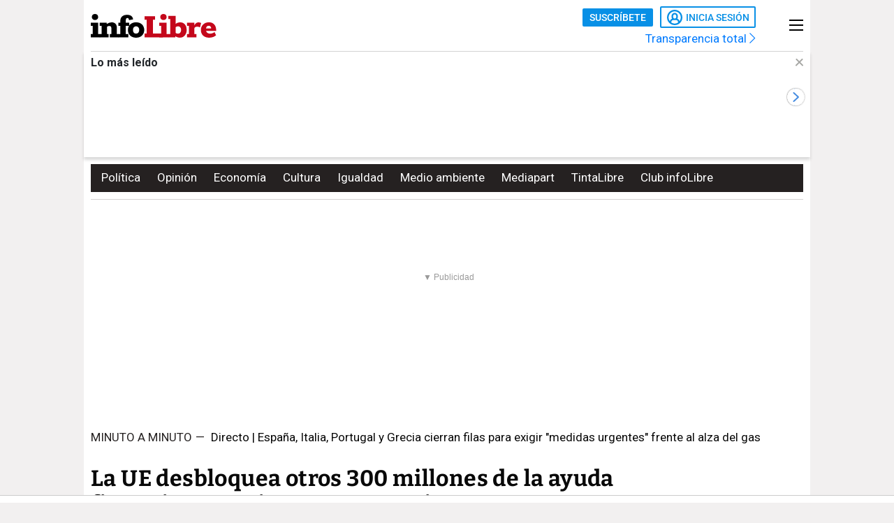

--- FILE ---
content_type: text/html; charset=UTF-8
request_url: https://www.infolibre.es/internacional/directo-infolibre-minuto-minuto-infolibre-guerra-ucrania-rusia-viernes-18-marzo_6_1222751_1004380.html
body_size: 36227
content:
<!doctype html>
<html lang="es">
<head>
    <meta charset="utf-8">
    <meta name="viewport" content="width=device-width, initial-scale=1">

                        <title>La UE desbloquea otros 300 millones de la ayuda financiera prevista para Ucrania</title>                <link rel="canonical" href="https://www.infolibre.es/internacional/directo-infolibre-minuto-minuto-infolibre-guerra-ucrania-rusia-viernes-18-marzo_6_1222751.html">                <meta property="article:modified_time" content="2022-03-18T21:10:38+01:00">                <meta property="article:published_time" content="2022-03-18T08:21:18+01:00">                <meta property="article:section" content="Internacional">                <meta property="article:tag" content="Rusia">                <meta property="article:tag" content="Ucrania">                <meta property="article:tag" content="OTAN">                <meta property="article:tag" content="Unión Europea">                <meta property="article:tag" content="Estados Unidos">                <meta property="article:tag" content="Guerra">                <meta property="article:tag" content="Refugiados">                <meta name="author" content="Alejandro Zabala, Paula Jiménez Belmonte">                <meta http-equiv="Content-Type" content="text/html; charset=UTF-8">            <meta name="description" content="Sigue en infoLibre el minuto a minuto de la actualidad que llega desde Ucrania este viernes 18 de marzo:">
                <meta name="generator" content="BBT bCube NX">                <meta name="keywords" content="directo, infolibre, minuto, minuto, infolibre, guerra, ucrania, rusia, viernes, 18, marzo">            <meta name="og:description" content="Sigue en infoLibre el minuto a minuto de la actualidad que llega desde Ucrania este viernes 18 de marzo:">
                <meta property="og:image" content="https://static.infolibre.es/clip/41fdf6ae-4a02-4a3f-bdc4-06841487e86a_facebook-watermarked-aspect-ratio_default_0.jpg">                <meta property="og:site_name" content="infoLibre">                <meta property="og:title" content="La UE desbloquea otros 300 millones de la ayuda financiera prevista para Ucrania">                <meta property="og:type" content="article">                <meta property="og:url" content="https://www.infolibre.es/internacional/directo-infolibre-minuto-minuto-infolibre-guerra-ucrania-rusia-viernes-18-marzo_6_1222751_1004380.html">                <meta name="publisher" content="infoLibre">                <meta name="robots" content="index,follow,max-image-preview:large">                <meta name="twitter:card" content="summary_large_image">            <meta name="twitter:description" content="Sigue en infoLibre el minuto a minuto de la actualidad que llega desde Ucrania este viernes 18 de marzo:">
                <meta name="twitter:image" content="https://static.infolibre.es/clip/41fdf6ae-4a02-4a3f-bdc4-06841487e86a_twitter-watermarked-aspect-ratio_default_0.jpg">                <meta name="twitter:title" content="La UE desbloquea otros 300 millones de la ayuda financiera prevista para Ucrania">                <link rel="shortcut icon" href="/favicon.ico" type="image/x-icon">                <link rel="shortcut icon" href="/favicon.png" sizes="144x144">                <link rel="apple-touch-icon" href="/apple-touch-icon.png" sizes="144x144">                <meta name="cXenseParse:pageclass" content="article">                <meta name="cXenseParse:articleid" content="1222751">                <meta name="cXenseParse:recs:articleid" content="1222751">                <meta name="cXenseParse:recs:publishtime" content="2022-03-18T07:21:18+00:00">                <link rel="amphtml" href="https://www.infolibre.es/internacional/directo-infolibre-minuto-minuto-infolibre-guerra-ucrania-rusia-viernes-18-marzo_6_1222751_1004380.amp.html">        
        <link rel="preload" as="font" crossorigin type="font/woff2" href="/assets/fonts/Roboto-Medium.h-c5f70cc28d29f1918d39ac09c2262535-6e3fe7aa.woff2">
    <link rel="preload" as="font" crossorigin type="font/woff2" href="/assets/fonts/Roboto-Bold.h-a4f00230c15ba54f8c8260779045fc2e-6e3fe7aa.woff2">
    <link rel="preload" as="font" crossorigin type="font/woff2" href="/assets/fonts/Bitter-Bold.h-33d9b91cd477a050b2df50735d161e83-6e3fe7aa.woff2">
    <link rel="preload" as="font" crossorigin type="font/woff2" href="/assets/fonts/Bitter-Regular.h-028af9ab7d3c6bf41cc56f492861effa-6e3fe7aa.woff2">
    <link rel="preload" as="font" crossorigin type="font/woff"  href="/assets/fonts/icomoon.h-6da3c20e873ff0944996a4ad9d0ebe92-6e3fe7aa.woff">
    <link rel="preload" as="font" crossorigin type="font/woff"  href="/assets/fonts/fa-light-300.h-a3702ff5a941f1099e82213464232e81-6e3fe7aa.woff">
    <link rel="preload" as="font" crossorigin type="font/woff"  href="/assets/fonts/fa-solid-900.h-c81f398359cea101e48978f6a03079e0-6e3fe7aa.woff">
    <link rel="preload" as="style" href="/typography.h-c2d1d995c404031217b6-6e3fe7aa.css">
    <link rel="preload" as="style" href="/vendor.h-c2d1d995c404031217b6-6e3fe7aa.css">
    <link rel="preload" as="script" href="/vendor.h-c2d1d995c404031217b6-6e3fe7aa.js">
    <link rel="preload" as="script" href="/app.h-c2d1d995c404031217b6-6e3fe7aa.js">
    <link rel="preload" as="style" href="/app-scss.h-c2d1d995c404031217b6-6e3fe7aa.css">
    <link rel="preload" as="script" href="/edi-app.h-c2d1d995c404031217b6-6e3fe7aa.js">

            
        <link rel="stylesheet" href="/vendor.h-c2d1d995c404031217b6-6e3fe7aa.css">

        <link href="/typography.h-c2d1d995c404031217b6-6e3fe7aa.css" rel="stylesheet" />
    <link rel="stylesheet" href="/app-scss.h-c2d1d995c404031217b6-6e3fe7aa.css">

            <link rel="stylesheet" href="https://static.infolibre.es/infolibre/public/content/file/original/2024/1129/14/modulolibrepensadores-css-2.css">
            <link rel="stylesheet" href="https://static.infolibre.es/infolibre/public/content/file/original/2025/0225/15/menu-granrepor-2-css.css">
            <link rel="stylesheet" href="https://static.infolibre.es/infolibre/public/content/file/original/2025/0605/10/post-title-a2-css.css">
            <link rel="stylesheet" href="https://static.infolibre.es/infolibre/public/content/file/original/2025/0718/07/entradilla-titular-margen4c-2-css.css">
            <link rel="stylesheet" href="https://static.infolibre.es/infolibre/public/content/file/original/2025/0905/11/titulares-size-v2-css.css">
    
        <script type="application/ld+json">{"@context":"https:\/\/schema.org","@type":"NewsArticle","headline":"Directo | España, Italia, Portugal y Grecia cierran filas para exigir \"medidas urgentes\" frente al alza del gas","image":{"@type":"ImageObject","url":"\/assets\/img\/logos\/infolibre-default.png"},"author":[{"@type":"Person","name":"Alejandro Zabala","description":"León (1999). Estudiante de periodismo y comunicación audiovisual en la Universidad Rey Juan Carlos y ahora becario en infoLibre.","url":"https:\/\/www.infolibre.es\/autores\/alejandro-zabala\/"},{"@type":"Person","name":"Paula Jiménez Belmonte","description":"Madrid (1999). Estudié periodismo en la universidad Carlos III y ahora me especializo en periodismo internacional con la URJC. Soy becaria en infoLibre.","url":"https:\/\/www.infolibre.es\/autores\/paula-jimenez-belmonte\/","image":"https:\/\/static.infolibre.es\/clip\/6101cd68-0336-41f2-814f-77751f1d3247_source-aspect-ratio_default_0.jpg"}],"datePublished":"2022-03-18T07:21:18+00:00","dateModified":"2022-03-18T20:10:38+00:00","publisher":{"@type":"Organization","name":"infoLibre","url":"https:\/\/www.infolibre.es","logo":{"@type":"ImageObject","url":"https:\/\/www.infolibre.es\/assets\/img\/infolibre-logo-head.h-508dab6528f5ff37146e45f4a74712ea-6e3fe7aa.png","name":"infoLibre"},"sameAs":["https:\/\/www.twitter.com\/_infolibre","https:\/\/www.facebook.com\/infolibre.es","https:\/\/www.instagram.com\/_infolibre","https:\/\/t.me\/infoLibre_es","https:\/\/bsky.app\/profile\/infolibre.es","https:\/\/www.tiktok.com\/@_infolibre","https:\/\/whatsapp.com\/channel\/0029VajMgWt47XeDBIn3Ex3z","https:\/\/www.youtube.com\/user\/canalinfoLibre"]},"url":"https:\/\/www.infolibre.es\/internacional\/directo-infolibre-minuto-minuto-infolibre-guerra-ucrania-rusia-viernes-18-marzo_6_1222751.html","mainEntityOfPage":"https:\/\/www.infolibre.es\/internacional\/directo-infolibre-minuto-minuto-infolibre-guerra-ucrania-rusia-viernes-18-marzo_6_1222751.html","isPartOf":{"@type":["CreativeWork","Product"],"name":"infolibre.es","productID":"infolibre.es:premium"},"isAccessibleForFree":true,"articleSection":"Internacional","description":"Sigue en infoLibre el minuto a minuto de la actualidad que llega desde Ucrania este viernes 18 de marzo:","articleBody":"Sigue en infoLibre el minuto a minuto de la actualidad que llega desde Ucrania este viernes 18 de marzo:"}</script>

        <link rel="alternate" title="Internacional" href="/rss/category/section/100003/" type="application/rss+xml">

    <script src="/js/inject.h-745ae6b4373256331adb09ac87bec69a-6e3fe7aa.js"></script>

            <script src="https://news.google.com/swg/js/v1/swg.js"></script>

            <!-- Google Tag Manager -->
    <script>
    (function(w,d,s,l,i){w[l]=w[l]||[];w[l].push({'gtm.start':new Date().getTime(),event:'gtm.js'});var f=d.getElementsByTagName(s)[0],j=d.createElement(s),dl=l!='dataLayer'?'&l='+l:'';j.defer=true;j.src='https://www.googletagmanager.com/gtm.js?id='+i+dl;f.parentNode.insertBefore(j,f); })(window,document,'script','dataLayer','GTM-N67JVRV');
    </script>
    <!-- End Google Tag Manager -->

            <!-- Insert before the head tag closes (</head>) -->
<script src="https://tags.refinery89.com/infolibrees.js" async></script>
    
        <script src="/vendor-js.h-c2d1d995c404031217b6-6e3fe7aa.js"></script>
    <script src="/vendor.h-c2d1d995c404031217b6-6e3fe7aa.js"></script>

        <script src="/user.h-c2d1d995c404031217b6-6e3fe7aa.js"></script>

    
<script type="text/javascript">
    // Usamos una "self-invoking function" para encapsular las variables locales
    (() => {
        const context = {
            im_page_name: 'articulo/internacional/1222751/1004380',
            im_section: 'Internacional',
            im_title: 'Directo | España, Italia, Portugal y Grecia cierran filas para exigir &quot;medidas urgentes&quot; frente al alza del gas',
            im_published_date: '2022-03-18',
            im_author: '',
            im_page_tech: 'responsive',
            im_user_logged: 'no',
                im_meta_tag: 'Rusia',
                im_meta_tag1: 'Ucrania',
                im_meta_tag2: 'OTAN',
        }

        let user;
        if (window.app.user.isLogged) {
            context.im_user_logged = 'si';
            user = {
                im_user_id: window.app.user.id,
                im_email_sha256: window.app.user.encryptedEmail,
                im_user_partner: window.app.user.isPartner ? 'si' : 'no'
            }
        }

        const data = {
            event: 'page_view',
            context
        }
        if (user) {
            data.user = user;
        }

        window.stackDataLayerEvents = window.stackDataLayerEvents || [];
        window.stackDataLayerEvents.push({
            priority: 10,
            data
        });
    })();
</script>

                                
                    
<script>
    if (!window.app.user.isLogged) {
        (self.SWG = self.SWG || []).push((subscriptions) => {
            subscriptions
                .getEntitlements()
                .then((account) => {
                    if (!account) {
                        return new Error('no subscription found');;
                    }
                    var subscriptionToken = account.entitlements[0] ? account.entitlements[0].subscriptionToken : null;
                    if (!subscriptionToken) {
                        return new Error('no subscription found');
                    }
                    subscriptions.showLoginNotification().then(function () {
                        var url;
                        try {
                            var token = JSON.parse(subscriptionToken).purchaseToken;
                            url = 'https://usersapi.infolibre.es/Google/LoginWithPurchaseToken?purchaseToken=' + token + '&configurationId=46F4A429-9E64-4075-9D3D-5C67F6F0E3E7';
                        } catch (e) {
                            url = 'https://usersapi.infolibre.es/Google/LoginWithAccessToken?accessToken=' + subscriptionToken + '&configurationId=46F4A429-9E64-4075-9D3D-5C67F6F0E3E7';
                        }
                        window.app.user.swgLogin(url, "https://www.infolibre.es/api/edibrainhub/callback.html?op=l");
                    })
                });
        });
    }
</script>
        
        
                    <script type="text/javascript">
    !function(){"use strict";function e(e){var t=!(arguments.length>1&&void 0!==arguments[1])||arguments[1],c=document.createElement("script");c.src=e,t?c.type="module":(c.async=!0,c.type="text/javascript",c.setAttribute("nomodule",""));var n=document.getElementsByTagName("script")[0];n.parentNode.insertBefore(c,n)}!function(t,c){!function(t,c,n){var a,o,r;n.accountId=c,null!==(a=t.marfeel)&&void 0!==a||(t.marfeel={}),null!==(o=(r=t.marfeel).cmd)&&void 0!==o||(r.cmd=[]),t.marfeel.config=n;var i="https://sdk.mrf.io/statics";e("".concat(i,"/marfeel-sdk.js?id=").concat(c),!0),e("".concat(i,"/marfeel-sdk.es5.js?id=").concat(c),!1)}(t,c,arguments.length>2&&void 0!==arguments[2]?arguments[2]:{})}(window,6965,{} /* Config */)}();
</script>
        
    </head>

<body class=""
     >

    <!-- Google Tag Manager (noscript) -->
    <noscript>
        <iframe
            src="https://www.googletagmanager.com/ns.html?id=GTM-N67JVRV"
            height="0"
            width="0"
            style="display:none; visibility:hidden;"
        ></iframe>
    </noscript>
    <!-- End Google Tag Manager (noscript) -->

    



<div class="sky">
    <div class="skyleft">
        
    
        
        
            <div class="edi-advertising no-border no-margin"
                >
            <div class="advertising-wrapper">
                                    <div
                    id="HalfpageAd_excl"
                    class="HalfpageAd_excl"
                ></div>
                                        </div>
            </div>
        </div>
    <div class="skyright">
        
    
        
        
            <div class="edi-advertising no-border no-margin"
                >
            <div class="advertising-wrapper">
                                    <div
                    id="traffective-ad-Skyscraper"
                    class="Skyscraper"
                ></div>
                                        </div>
            </div>
        </div>
</div>



    <div class="article-page main-container container-2-vertical-col minute-by-minute-page minute-by-minute-post">
        <div class="container-fluid">
                        <div class="row">
                                    

<div class="col-12 header-ad">
    <div class="edi-advertising no-border no-margin">
        
    
        
        
            <div class="advertising-wrapper">
                                                </div>
    
                
    
        
        
            <div class="advertising-wrapper">
                    <div
                id="traffective-ad-OutOfPage"
                class="OutOfPage"
            ></div>
                </div>
        </div>
</div>
                
                <div class="header-container col-12">
                                            

<header class="header-small">
        <div class="hlogo">
        
        
<div class="header__logo header__logo--normal">
    <a href="/">
                    <img src="/assets/img/svg/logos/infolibre-logo-2c.h-5635f045f4aa45712276d4b3b59a9726-6e3fe7aa.svg" alt="infoLibre">
            </a>
</div>
    </div>

    <div class="husers">
        <div class="husers-top">
                                        
                                        <div class="edi-user-menu"
                     data-login-url="https://usuarios.infolibre.es/iniciar-sesion"
                     data-redirect-url="https://www.infolibre.es/api/edibrainhub/callback.html"
                     data-partner-url="https://usuarios.infolibre.es/hazte_socio/"
                     data-profile-url="https://usuarios.infolibre.es/perfil"
                     data-register-url="https://usuarios.infolibre.es/registro"
                     data-increase-quota-url="https://usuarios.infolibre.es/perfil/cuota"
                >
                    <edi-user
                        login-text="Inicia sesión"
                        partner-url="https://usuarios.infolibre.es/hazte_socio/"
                        partner-text="Suscríbete"
                        reactive-quota-text="Reactivar cuenta"
                        expired-card-url="https://usuarios.infolibre.es/perfil/cuota"
                        shopping-cart-url="https://usuarios.infolibre.es/hazte_socio/"
                        grace-period-url="https://usuarios.infolibre.es/perfil/cuota"
                        :urls="[{&quot;text&quot;:&quot;Mi perfil&quot;,&quot;url&quot;:&quot;https:\/\/usuarios.infolibre.es\/perfil&quot;},{&quot;text&quot;:&quot;Regala infoLibre&quot;,&quot;url&quot;:&quot;https:\/\/usuarios.infolibre.es\/hazte_socio\/&quot;,&quot;data-dl-subscription-params&quot;:&quot;{\&quot;im_location\&quot;:\&quot;desplegable_login\&quot;,\&quot;im_type\&quot;:\&quot;regala_suscripcion\&quot;}&quot;},{&quot;text&quot;:&quot;Cerrar sesi\u00f3n&quot;,&quot;url&quot;:&quot;https:\/\/usuarios.infolibre.es\/cerrar-sesion&quot;}]"
                    ></edi-user>
                </div>
                    </div>

        <div class="transparencia">
            <a href="https://www.infolibre.es/transparencia">Transparencia total <i class="fa-chevron-right fal icon"></i></a>
        </div>
    </div>

    
    
    <div class="hmenu">
        <div class="hamburguer-menu">
            
<button class="hamburguer-icon">
  <span></span>
  <span></span>
  <span></span>
  <span></span>
</button>        </div>
    </div>

    
    </header>

    <div class="menu-header">
        
<div class="menu-header-cont">

    <div class="cc-menu-desktop">
        
<div class="menu-cont">
    <div class="transparencia">
        <a href="https://www.infolibre.es/transparencia">Transparencia total <i class="fa-chevron-right fal icon"></i></a>
    </div>

    <div class="buttons">
                                <edi-user-menu-mobile class="edi-user-menu-mobile" partner-url="https://usuarios.infolibre.es/iniciar-sesion"></edi-user-menu-mobile>
        
        <div class="input ">
            <div class="placeholder"><span>Buscar</span> <i class="fa fa-search"></i></div>
            <form
                class="searcherform searcherform--mobile"
                data-url="/busqueda/"
                style="display: inline;"
            >
                <input type="search" class="search" name="search">
            </form>
        </div>
    </div>

    

<div class="cmp-main-menu-tablet">

    
            <div>
            <span class="title-option">Secciones <i class="icon fal fa-chevron-up show-in-mobile rotate"></i></span>
            <ul style="display: none;">
                                    <li>
                        <a href="" title="Noticias de Portada">
                                                        Portada
                        </a>

                        
                    </li>
                                    <li>
                        <a href="/politica/" title="Noticias de Política">
                                                        Política
                        </a>

                        
                    </li>
                                    <li>
                        <a href="/economia/" title="Noticias de Economía">
                                                        Economía
                        </a>

                        
                    </li>
                                    <li>
                        <a href="/internacional/" title="Noticias de Internacional">
                                                        Internacional
                        </a>

                        
                    </li>
                                    <li>
                        <a href="/cultura/" title="Noticias de Cultura">
                                                        Cultura
                        </a>

                        
                    </li>
                                    <li>
                        <a href="/cultura/los-diablos-azules/" title="Noticias de Los Diablos Azules">
                                                        Los Diablos Azules
                        </a>

                        
                    </li>
                                    <li>
                        <a href="/igualdad/" title="Noticias de Igualdad">
                                                        Igualdad
                        </a>

                        
                    </li>
                                    <li>
                        <a href="/medioambiente/" title="Noticias de Medio ambiente">
                                                        Medio ambiente
                        </a>

                        
                    </li>
                                    <li>
                        <a href="/union-europea/" title="Noticias de Unión Europea">
                                                        Unión Europea
                        </a>

                        
                    </li>
                                    <li>
                        <a href="/mediapart/" title="Noticias de Lo mejor de Mediapart">
                                                        Lo mejor de Mediapart
                        </a>

                        
                    </li>
                                    <li>
                        <a href="/tintalibre/" title="Noticias de TintaLibre">
                                                        TintaLibre
                        </a>

                        
                    </li>
                                    <li>
                        <a href="/como-lo-ve/" title="Noticias de Cómo lo ve">
                                                        Cómo lo ve
                        </a>

                        
                    </li>
                                    <li>
                        <a href="/continuara/" title="Noticias de Continuará">
                                                        Continuará
                        </a>

                        
                    </li>
                            </ul>
        </div>

            <div>
            <span class="title-option">Opinión <i class="icon fal fa-chevron-up show-in-mobile rotate"></i></span>
            <ul style="display: none;">
                                    <li>
                        <a href="/opinion/" title="Noticias de Toda la opinión">
                                                        Toda la opinión
                        </a>

                        
                    </li>
                                    <li>
                        <a href="/opinion/columnas/" title="Noticias de Columnas">
                                                        Columnas
                        </a>

                        
                    </li>
                                    <li>
                        <a href="/opinion/ideas-propias/" title="Noticias de Ideas propias">
                                                        Ideas propias
                        </a>

                        
                    </li>
                                    <li>
                        <a href="/opinion/plaza-publica/" title="Noticias de Plaza Pública">
                                                        Plaza Pública
                        </a>

                        
                    </li>
                                    <li>
                        <a href="/opinion/blogs/foro-milicia-democracia/" title="Noticias de Foro Milicia y Democracia">
                                                        Foro Milicia y Democracia
                        </a>

                        
                    </li>
                                    <li>
                        <a href="/opinion/blogs/el-barrio-es-nuestro/" title="Noticias de El barrio es nuestro">
                                                        El barrio es nuestro
                        </a>

                        
                    </li>
                                    <li>
                        <a href="/opinion/blogs/al-reves-al-derecho/" title="Noticias de Al revés y al derecho">
                                                        Al revés y al derecho
                        </a>

                        
                    </li>
                                    <li>
                        <a href="/opinion/vinetas/javirroyo/" title="Noticias de La viñeta de Javirroyo">
                                                        La viñeta de Javirroyo
                        </a>

                        
                    </li>
                                    <li>
                        <a href="/opinion/firmas/" title="Noticias de Nuestras firmas">
                                                        Nuestras firmas
                        </a>

                        
                    </li>
                            </ul>
        </div>

            <div>
            <span class="title-option">Dosieres <i class="icon fal fa-chevron-up show-in-mobile rotate"></i></span>
            <ul style="display: none;">
                                    <li>
                        <a href="/suplementos/residencias-la-zona-cero-del-covid/" title="Noticias de Residencias: la zona cero del covid">
                                                        Residencias: la zona cero del covid
                        </a>

                        
                    </li>
                                    <li>
                        <a href="/suplementos/patrimonio-actividades-diaz-ayuso/" title="Noticias de El patrimonio y las actividades de Díaz Ayuso">
                                                        El patrimonio y las actividades de Díaz Ayuso
                        </a>

                        
                    </li>
                                    <li>
                        <a href="/suplementos/radiografia-de-la-universidad-privada/" title="Noticias de Radiografía de la universidad privada">
                                                        Radiografía de la universidad privada
                        </a>

                        
                    </li>
                            </ul>
        </div>

            <div>
            <span class="title-option">Club infoLibre <i class="icon fal fa-chevron-up show-in-mobile rotate"></i></span>
            <ul style="display: none;">
                                    <li>
                        <a href="/club-infolibre/" title="Noticias de El Club infoLibre">
                                                        El Club infoLibre
                        </a>

                        
                    </li>
                                    <li>
                        <a href="/club-infolibre/librepensadores/" title="Noticias de Librepensador@s">
                                                        Librepensador@s
                        </a>

                        
                    </li>
                                    <li>
                        <a href="/premios-infolibre-2025/" title="Noticias de Premios infoLibre">
                                                        Premios infoLibre
                        </a>

                        
                    </li>
                                    <li>
                        <a href="https://www.infolibre.es/club-infolibre/sorteos/" title="Noticias de Sorteos">
                                                        Sorteos
                        </a>

                        
                    </li>
                                    <li>
                        <a href="https://www.infolibre.es/club-infolibre/foros/" title="Noticias de Foros infoLibre">
                                                        Foros infoLibre
                        </a>

                        
                    </li>
                                    <li>
                        <a href="/ventajas/" title="Noticias de Ventajas">
                                                        Ventajas
                        </a>

                        
                    </li>
                                    <li>
                        <a href="/sociedad-amigos-infolibre/" title="Noticias de Sociedad de amigos">
                                                        Sociedad de amigos
                        </a>

                        
                    </li>
                                    <li>
                        <a href="/opinion/columnas/buzon-de-voz/cuentas-2024-mejor-resultado-infolibre-doce-anos-maxima-transparencia_129_1956058.html" title="Noticias de Nuestras cuentas">
                                                        Nuestras cuentas
                        </a>

                        
                    </li>
                                    <li>
                        <a href="/boletines/" title="Noticias de Boletines">
                                                        Boletines
                        </a>

                        
                    </li>
                            </ul>
        </div>

            <div>
            <span class="title-option">Recomendamos <i class="icon fal fa-chevron-up show-in-mobile rotate"></i></span>
            <ul style="display: none;">
                                    <li>
                        <a href="/investigaciones/" title="Noticias de Nuestras investigaciones">
                                                        Nuestras investigaciones
                        </a>

                        
                    </li>
                                    <li>
                        <a href="/suplementos/residencias-la-zona-cero-del-covid/" title="Noticias de Residencias">
                                                        Residencias
                        </a>

                        
                    </li>
                                    <li>
                        <a href="/como-lo-ve/" title="Noticias de Cómo lo ve">
                                                        Cómo lo ve
                        </a>

                        
                    </li>
                            </ul>
        </div>

    
</div>

    

<div class="cmp-focos-infoLibre">

    
    
</div>
</div>
    </div>

</div>
    </div>


                    
                                            
    <div id="edi-recirculation-top">
                <edi-recirculation-top
            title="Lo más leído"
            data="[{&quot;type&quot;:&quot;opinion&quot;,&quot;title&quot;:&quot;Venezuela y China: el d\u00eda despu\u00e9s&quot;,&quot;url&quot;:&quot;\/opinion\/plaza-publica\/venezuela-china-dia-despues_129_2123353.html&quot;,&quot;image&quot;:&quot;https:\/\/static.infolibre.es\/clip\/3ad2276c-144f-4f8c-83b6-278536fda0b6_source-aspect-ratio_default_0.jpg&quot;,&quot;datalayerPageName&quot;:&quot;articulo\/plaza-publica\/2123353&quot;},{&quot;type&quot;:&quot;article&quot;,&quot;title&quot;:&quot;Qui\u00e9n es qui\u00e9n en el nuevo tablero venezolano que Trump quiere controlar&quot;,&quot;url&quot;:&quot;\/internacional\/nuevo-tablero-venezolano-trump-quiere-controlar_1_2123341.html&quot;,&quot;image&quot;:&quot;https:\/\/static.infolibre.es\/clip\/73ed73d2-88e8-4c87-8c44-991e33762b05_16-9-aspect-ratio_default_0.jpg&quot;,&quot;datalayerPageName&quot;:&quot;articulo\/internacional\/2123341&quot;},{&quot;type&quot;:&quot;article&quot;,&quot;title&quot;:&quot;\&quot;No descarto episodios de confrontaci\u00f3n interna en Venezuela ante la tutela que quiere ejercer Trump\&quot;&quot;,&quot;url&quot;:&quot;\/internacional\/roberto-mansilla-no-descarto-episodio-confrontacion-interna-venezuela-tutela-quiere-ejercer-trump_1_2123214.html&quot;,&quot;image&quot;:&quot;https:\/\/static.infolibre.es\/clip\/926ea6f5-874e-4e5c-b213-bb4c612148c0_16-9-aspect-ratio_default_0.jpg&quot;,&quot;datalayerPageName&quot;:&quot;articulo\/internacional\/2123214&quot;},{&quot;type&quot;:&quot;article&quot;,&quot;title&quot;:&quot;Menos y m\u00e1s vieja: as\u00ed ha cambiado la audiencia de la televisi\u00f3n que cae a m\u00ednimos hist\u00f3ricos&quot;,&quot;url&quot;:&quot;\/medios\/vieja-cambiado-audiencia-television-cae-minimos-historicos_1_2121438.html&quot;,&quot;image&quot;:&quot;https:\/\/static.infolibre.es\/clip\/46bb1909-a53f-4de4-9389-888fe513b916_16-9-aspect-ratio_default_0.jpg&quot;,&quot;datalayerPageName&quot;:&quot;articulo\/medios\/2121438&quot;},{&quot;type&quot;:&quot;article&quot;,&quot;title&quot;:&quot;De penalizar las casas vac\u00edas a no pagar IBI: lo que puede hacer la fiscalidad para que los caseros alquilen barato&quot;,&quot;url&quot;:&quot;\/economia\/palo-zanahoria-medidas-fiscales-vivienda-caseros-alquilen-barato_1_2117435.html&quot;,&quot;image&quot;:&quot;https:\/\/static.infolibre.es\/clip\/198534d9-f590-4c70-96d2-47e02d2030a5_16-9-aspect-ratio_default_0.jpg&quot;,&quot;datalayerPageName&quot;:&quot;articulo\/economia\/2117435&quot;},{&quot;type&quot;:&quot;opinion&quot;,&quot;title&quot;:&quot;Europa refrenda la muerte del multilateralismo&quot;,&quot;url&quot;:&quot;\/opinion\/plaza-publica\/europa-refrenda-muerte-multilateralismo_129_2123203.html&quot;,&quot;image&quot;:&quot;https:\/\/static.infolibre.es\/clip\/c3d1c750-9927-47a1-aa26-6a8179611405_source-aspect-ratio_default_0.jpg&quot;,&quot;datalayerPageName&quot;:&quot;articulo\/plaza-publica\/2123203&quot;},{&quot;type&quot;:&quot;opinion&quot;,&quot;title&quot;:&quot;Carlos Le\u00f3n o la extra\u00f1eza del mundo&quot;,&quot;url&quot;:&quot;\/opinion\/plaza-publica\/carlos-leon-extraneza-mundo_129_2122519.html&quot;,&quot;image&quot;:&quot;https:\/\/static.infolibre.es\/clip\/97e985a2-cd7d-4cb0-bcf3-224697a6a107_source-aspect-ratio_default_0.jpg&quot;,&quot;datalayerPageName&quot;:&quot;articulo\/plaza-publica\/2122519&quot;},{&quot;type&quot;:&quot;article&quot;,&quot;title&quot;:&quot;Robles avisa que \&quot;no hay acciones leg\u00edtimas posibles\&quot; en la ley internacional tras el ataque a Venezuela&quot;,&quot;url&quot;:&quot;\/politica\/robles-advierte-no-hay-actuaciones-legitimas-posibles-ley-internacional-ataque-venezuela_1_2123722.html&quot;,&quot;image&quot;:&quot;https:\/\/static.infolibre.es\/clip\/2ba8844b-d4bc-486b-aa2d-68b7cdef5008_16-9-aspect-ratio_default_0.jpg&quot;,&quot;datalayerPageName&quot;:&quot;articulo\/politica\/2123722&quot;},{&quot;type&quot;:&quot;article&quot;,&quot;title&quot;:&quot;Trump asegura que Delcy Rodr\u00edguez est\u00e1 \&quot;cooperando\&quot; con Estados Unidos&quot;,&quot;url&quot;:&quot;\/internacional\/trump-asegura-delcy-rodriguez-cooperando-estados-unidos_1_2123676.html&quot;,&quot;image&quot;:&quot;https:\/\/static.infolibre.es\/clip\/25eaf16e-588f-4b85-8c96-a1e42947f3c2_16-9-aspect-ratio_default_0.jpg&quot;,&quot;datalayerPageName&quot;:&quot;articulo\/internacional\/2123676&quot;}]"
            media-info-logos-conf="{&quot;image&quot;:&quot;\/assets\/img\/svg\/icons\/gallery-camera.h-98bfe4b698caf054c915dcd8b3d0849b-6e3fe7aa.svg&quot;,&quot;video&quot;:&quot;\/assets\/img\/svg\/icons\/gallery-video.h-2e826467718e0ad0cb33a0bdb174f603-6e3fe7aa.svg&quot;,&quot;document&quot;:&quot;\/assets\/img\/svg\/icons\/doc-rounded.h-6109d400d80df1eeee6dd27a15c43f53-6e3fe7aa.svg&quot;,&quot;graphic&quot;:&quot;\/assets\/img\/svg\/icons\/graph-rounded.h-0950a9e04f7d55bc61033148cbfba57b-6e3fe7aa.svg&quot;}"
        ></edi-recirculation-top>
    </div>

                    
                                            <div class="header-info topics">
                                                            
<div class="hottopics">
    <div class="htags">
        <div class="menu-draggable">
            


    <div class="menu-cabecera-wrapper">
        <div class="menu-cabecera-desktop">
            <nav class="owl-carousel owl-theme owl-htags" id="nav-carrousel">
                                    <div class="item ">
                                                    <a href="/politica/" target="" rel="">
                                Política
                            </a>
                                                                    </div>

                                    <div class="item ">
                                                    <a href="/opinion/" target="" rel="">
                                Opinión
                            </a>
                                                                    </div>

                                    <div class="item ">
                                                    <a href="/economia/" target="" rel="">
                                Economía
                            </a>
                                                                    </div>

                                    <div class="item ">
                                                    <a href="/cultura/" target="" rel="">
                                Cultura
                            </a>
                                                                    </div>

                                    <div class="item ">
                                                    <a href="/igualdad/" target="" rel="">
                                Igualdad
                            </a>
                                                                    </div>

                                    <div class="item ">
                                                    <a href="/medioambiente/" target="" rel="">
                                Medio ambiente
                            </a>
                                                                    </div>

                                    <div class="item ">
                                                    <a href="/mediapart/" target="" rel="">
                                Mediapart
                            </a>
                                                                    </div>

                                    <div class="item ">
                                                    <a href="/tintalibre/" target="" rel="">
                                TintaLibre
                            </a>
                                                                    </div>

                                    <div class="item ">
                                                    <a href="/club-infolibre/" target="" rel="">
                                Club infoLibre
                            </a>
                                                                    </div>

                            </nav>

        </div>
    </div>

        </div>
    </div>
</div>

                                                    </div>
                                                            

                    
                    
                                    </div>
            </div>

                            <div class="row">
                    <div class="col-12 header-ad">
                        
                        
                        
    
        
        
            <div class="edi-advertising no-border no-margin"
                >
            <div class="advertising-wrapper">
                                    <div
                    id="traffective-ad-Billboard"
                    class="Billboard"
                ></div>
                                        </div>
            </div>
                        </div>
                </div>
            
                        <div class="row">
                <main>
                        <div class="c-header">
                    


    <div class="content-kicker">
        <p class="text">
            <span class="title">
                 <a href="https://www.infolibre.es/suplementos/guerra-en-el-este-de-europa/" target=""
                                     rel="">                    Minuto a Minuto
                     </a>
                                    <span class="dash hide-in-mobile">—</span>
                            </span>

             <a href="https://www.infolibre.es/suplementos/guerra-en-el-este-de-europa/" target="" rel="">                Directo | España, Italia, Portugal y Grecia cierran filas para exigir &quot;medidas urgentes&quot; frente al alza del gas
                 </a>        </p>
    </div>
        
        

    <div class="news-header">
                <h1 class="title">
                        La UE desbloquea otros 300 millones de la ayuda financiera prevista para Ucrania
        </h1>
        
            </div>
    </div>

                    
                        <div class="content-container col-12 col-lg-8">
        <div class="c-content">
            <div class="partner-wrapper">
                <div class="main-minute-by-minute-post">
                    

    <div class="cmp-main-post cmp-main-post--minipost">

        <div class="item">
            <div class="post-item">
                <div class="time">
                    <i class="fas fa-circle"></i><span>18 marzo 2022 - 17:27 h</span>
                </div>
                <div>
                                                            <p> 
        



    <p class="article-text">
        La Comisión Europea ha anunciado este viernes el desbloqueo de 289 millones de euros dentro del plan de asistencia macrofinanciera a Ucrania anunciado en enero, en el que es el segundo tramo desembolsado desde el inicio de la invasión rusa para ayudar al país a resistir las consecuencias de la guerra.
    </p>
        



    <p class="article-text">
        Con ello son ya 600 millones de euros puestos a disposición de Kiev para mejorar su capacidad de gestionar situaciones de crisis y supone la mitad del total de 1.200 millones de euros del programa de emergencia acordado en enero, antes de la invasión, como apoyo a las reformas y desarrollo económico del país.
    </p>
        



    <p class="article-text">
        Además de estas ayudas, el Ejecutivo comunitario también ha aprobado un préstamo de 120 millones de euros en concepto de apoyo a los esfuerzos de las autoridades para resistir la ofensiva de Moscú.
    </p>
 </p>
                                                            <div class="minipost--share">
                        
<div class="share">
            <a href="https://twitter.com/intent/tweet?url=https://www.infolibre.es/internacional/directo-infolibre-minuto-minuto-infolibre-guerra-ucrania-rusia-viernes-18-marzo_6_1222751_1004380.html&text=La%20UE%20desbloquea%20otros%20300%20millones%20de%20la%20ayuda%20financiera%20prevista%20para%20Ucrania" title="twitter"
           target="_blank">
            <i class="icon-x"></i>
        </a>
                <a href="https://www.facebook.com/sharer/sharer.php?u=https://www.infolibre.es/internacional/directo-infolibre-minuto-minuto-infolibre-guerra-ucrania-rusia-viernes-18-marzo_6_1222751_1004380.html" title="facebook" target="_blank">
            <i class="fab fa-facebook-f"></i>
        </a>
                <a data-href="https://www.infolibre.es/internacional/directo-infolibre-minuto-minuto-infolibre-guerra-ucrania-rusia-viernes-18-marzo_6_1222751_1004380.html" class="copy-link" title="Copiar Enlace">
            <i class="fal fa-link"></i>
            <span>Copiar enlace</span>
            <i class="fal fa-times"></i>
        </a>
    </div>
                    </div>
                                    </div>
            </div>

            
        </div>

    </div>

                </div>

                <div class="minute-by-minute">
                    

    <div class="cmp-last-posts" data-href="https://www.infolibre.es/webapi/live/1222751/messages/newest?fromDate=1647635346&amp;messageId=1004384">

        
<div class="dotted-lines line4 lazy" data-bg="/assets/img/svg/icons/img_dotted_line.h-d3e69a8b44aab58404a257c076fb825d-6e3fe7aa.png"
    ></div>

                    <div class="posts-title">
                <span>Lo último, minuto a minuto</span>
            </div>
        
        <div class="items">
                            
                
    
<div class="post-item" data-href="https://www.infolibre.es/internacional/directo-infolibre-minuto-minuto-infolibre-guerra-ucrania-rusia-viernes-18-marzo_6_1222751_1004384.html">
    <p class="time" data-init="1647635346">
        <i class="fas fa-circle"></i><span>21:29 h, 18 de marzo de 2022</span>
    </p>
    <div>
        <a class="title" href="https://www.infolibre.es/internacional/directo-infolibre-minuto-minuto-infolibre-guerra-ucrania-rusia-viernes-18-marzo_6_1222751_1004384.html">
                        Más de 7.500 desplazados por la guerra en Ucrania cuentan con protección temporal en España
        </a>

                    <figure class="image lazy" data-bg="https://static.infolibre.es/clip/d1a34ec7-bccf-4c8c-8bc5-89d2d1b4caf8_16-9-aspect-ratio_default_0.jpg" >
                            </figure>
        
        
        



    <p class="article-text">
        El Ministerio del Interior ha registrado este viernes una cifra récord en un mismo día con la tramitación y concesión de 1.738 protecciones temporales a desplazados por la guerra en Ucrania, lo que eleva a un total de 7.571 el número de ucranianos que han buscado refugio en España en la primera semana tras la activación, el pasado 10 de marzo, del procedimiento de urgencia para los refugiados.
    </p>
        



    <p class="article-text">
        Según ha informado el departamento que dirige Fernando Grande-Marlaska, son las cifras contabilizadas hasta este viernes 18 de marzo y explica que 1.109 de ellas han sido concedidas en los centros de Andalucía, mientras que en la Comunidad de Madrid el dato asciende hasta 1.865 y en la Comunidad Valenciana a 1.174, siendo estas tres las regiones que reciben más solicitudes.
    </p>
        



    <p class="article-text">
        Así, Cataluña ha concedido 700 solicitudes; Aragón, a 377; Asturias, a 101; Islas Baleares, a 272; Canarias, 98; Cantabria, 137; Castilla y León, 441; y en Castilla-La Mancha, 265.
    </p>
        



    <p class="article-text">
        En el resto de comunidades autónomas, Extremadura ha registrado en total 67 protecciones temporales de ucranianos; Galicia, 200; Región de Murcia, 303; Navarra, 184; País Vasco, 205; La Rioja, 64; y en Ceuta, 9.
    </p>
        



    <p class="article-text">
        El ministro del Interior, Fernando Grande-Marlaska, y el ministro de Inclusión, Seguridad Social y Migraciones, José Luis Escrivá, firmaron el pasado 9 de marzo la orden por la que se desarrolla el procedimiento de urgencia para el reconocimiento de la protección temporal.
    </p>

        
                    
<div class="share">
            <a href="https://twitter.com/intent/tweet?url=https://www.infolibre.es/internacional/directo-infolibre-minuto-minuto-infolibre-guerra-ucrania-rusia-viernes-18-marzo_6_1222751_1004384.html&text=M%C3%A1s%20de%207.500%20desplazados%20por%20la%20guerra%20en%20Ucrania%20cuentan%20con%20protecci%C3%B3n%20temporal%20en%20Espa%C3%B1a" title="twitter"
           target="_blank">
            <i class="icon-x"></i>
        </a>
                <a href="https://www.facebook.com/sharer/sharer.php?u=https://www.infolibre.es/internacional/directo-infolibre-minuto-minuto-infolibre-guerra-ucrania-rusia-viernes-18-marzo_6_1222751_1004384.html" title="facebook" target="_blank">
            <i class="fab fa-facebook-f"></i>
        </a>
                <a data-href="https://www.infolibre.es/internacional/directo-infolibre-minuto-minuto-infolibre-guerra-ucrania-rusia-viernes-18-marzo_6_1222751_1004384.html" class="copy-link" title="Copiar Enlace">
            <i class="fal fa-link"></i>
            <span>Copiar enlace</span>
            <i class="fal fa-times"></i>
        </a>
    </div>
        
    </div>
</div>

                
                                    
    
        
        
            <div class="edi-advertising hide-in-desktop no-border-top"
                >
            <div class="advertising-wrapper">
                                                <div
                    id="traffective-ad-Mobile_Pos2"
                    class="Mobile_Pos2"
                ></div>
                            </div>
            </div>
                        
    
        
        
            <div class="edi-advertising hide-in-mobile ad__no-dotted ad__no-legend"
                >
            <div class="advertising-wrapper">
                                    <div
                    id="traffective-ad-Content_1"
                    class="Content_1"
                ></div>
                                        </div>
            </div>
                                                
                
    
<div class="post-item" data-href="https://www.infolibre.es/internacional/directo-infolibre-minuto-minuto-infolibre-guerra-ucrania-rusia-viernes-18-marzo_6_1222751_1004383.html">
    <p class="time" data-init="1647624779">
        <i class="fas fa-circle"></i><span>18:32 h, 18 de marzo de 2022</span>
    </p>
    <div>
        <a class="title" href="https://www.infolibre.es/internacional/directo-infolibre-minuto-minuto-infolibre-guerra-ucrania-rusia-viernes-18-marzo_6_1222751_1004383.html">
                        Naciones Unidas dispara sus estimaciones hasta los 6,5 millones de desplazados internos en Ucrania
        </a>

                    <figure class="image lazy" data-bg="https://static.infolibre.es/clip/301fdde2-0974-4a2b-8338-a188933a0e48_16-9-aspect-ratio_default_0.jpg" >
                            </figure>
        
        
        



    <p class="article-text">
        La Organización Internacional para las Migraciones (OIM) de Naciones Unidas ha informado de que casi 6,5 millones de personas han sido desplazadas dentro de Ucrania debido a la invasión rusa, según sus últimas estimaciones publicadas este viernes y que suponen un incremento significativo al triplicar sus cifras anteriores.
    </p>
        



    <p class="article-text">
        La agencia migratoria de la ONU, que había constatado hasta ahora 1,9 millones de desplazados, justifica este enorme salto argumentando que este último balance comprende datos de zonas geográficas no disponibles hasta el momento.
    </p>
        



    <p class="article-text">
        La OIM recuerda además que en torno a 12 millones de personas están atrapadas en las áreas afectadas por los combates o no pueden salir debido al aumento de los riesgos de seguridad, la destrucción de puentes y carreteras así como la falta de recursos o información sobre dónde encontrar seguridad y alojamiento.
    </p>

        
                    
<div class="share">
            <a href="https://twitter.com/intent/tweet?url=https://www.infolibre.es/internacional/directo-infolibre-minuto-minuto-infolibre-guerra-ucrania-rusia-viernes-18-marzo_6_1222751_1004383.html&text=Naciones%20Unidas%20dispara%20sus%20estimaciones%20hasta%20los%206%2C5%20millones%20de%20desplazados%20internos%20en%20Ucrania" title="twitter"
           target="_blank">
            <i class="icon-x"></i>
        </a>
                <a href="https://www.facebook.com/sharer/sharer.php?u=https://www.infolibre.es/internacional/directo-infolibre-minuto-minuto-infolibre-guerra-ucrania-rusia-viernes-18-marzo_6_1222751_1004383.html" title="facebook" target="_blank">
            <i class="fab fa-facebook-f"></i>
        </a>
                <a data-href="https://www.infolibre.es/internacional/directo-infolibre-minuto-minuto-infolibre-guerra-ucrania-rusia-viernes-18-marzo_6_1222751_1004383.html" class="copy-link" title="Copiar Enlace">
            <i class="fal fa-link"></i>
            <span>Copiar enlace</span>
            <i class="fal fa-times"></i>
        </a>
    </div>
        
    </div>
</div>

                
                                    
    
        
        
            <div class="edi-advertising hide-in-desktop no-border-top"
                >
            <div class="advertising-wrapper">
                                                <div
                    id="traffective-ad-Mobile_Pos3"
                    class="Mobile_Pos3"
                ></div>
                            </div>
            </div>
                        
    
        
        
            <div class="edi-advertising hide-in-mobile ad__no-dotted ad__no-legend"
                >
            <div class="advertising-wrapper">
                                    <div
                    id="traffective-ad-Content_2"
                    class="Content_2"
                ></div>
                                        </div>
            </div>
                                                
                
    
<div class="post-item" data-href="https://www.infolibre.es/internacional/directo-infolibre-minuto-minuto-infolibre-guerra-ucrania-rusia-viernes-18-marzo_6_1222751_1004382.html">
    <p class="time" data-init="1647624503">
        <i class="fas fa-circle"></i><span>18:28 h, 18 de marzo de 2022</span>
    </p>
    <div>
        <a class="title" href="https://www.infolibre.es/internacional/directo-infolibre-minuto-minuto-infolibre-guerra-ucrania-rusia-viernes-18-marzo_6_1222751_1004382.html">
                        Las autoridades de Mariúpol confirman al menos un herido grave por el supuesto bombardeo ruso en el teatro
        </a>

                    <figure class="image lazy" data-bg="https://static.infolibre.es/clip/6ec20303-60fd-42f1-8445-83c30ac28703_16-9-aspect-ratio_default_0.jpg" >
                            </figure>
        
        
        



    <p class="article-text">
        El Ayuntamiento de la ciudad ucraniana de Mariúpol ha confirmado al menos un herido grave por el presunto bombardeo ruso contra el refugio del Teatro Dramático de la localidad, que de momento no ha dejado víctimas pero habría sepultado, según el Gobierno ucraniano, a más de 1.300 civiles en su interior.
    </p>
        



    <p class="article-text">
        "La gente sigue siendo rescatada de los escombros del Teatro Dramático Mariúpol destruido por los ocupantes rusos. No hay información sobre fallecidos", ha hecho saber el Ayuntamiento sobre un bombardeo que Rusia ha desmentido categóricamente y del que ha acusado en su lugar a grupos filonazis ucranianos.
    </p>
        



    <p class="article-text">
        El Ayuntamiento ha denunciado que ha sido casi imposible retirar los escombros causados por el bombardeo del miércoles "debido a los constantes ataques aéreos y combates dentro de la ciudad.
    </p>
        



    <p class="article-text">
        "La retirada de los escombros continúa en la medida de lo posible y se actualizará la información sobre las víctimas", concluye la nota del Ayuntamiento, dada a conocer en su canal de Telegram.
    </p>

        
                    
<div class="share">
            <a href="https://twitter.com/intent/tweet?url=https://www.infolibre.es/internacional/directo-infolibre-minuto-minuto-infolibre-guerra-ucrania-rusia-viernes-18-marzo_6_1222751_1004382.html&text=Las%20autoridades%20de%20Mari%C3%BApol%20confirman%20al%20menos%20un%20herido%20grave%20por%20el%20supuesto%20bombardeo%20ruso%20en%20el%20teatro" title="twitter"
           target="_blank">
            <i class="icon-x"></i>
        </a>
                <a href="https://www.facebook.com/sharer/sharer.php?u=https://www.infolibre.es/internacional/directo-infolibre-minuto-minuto-infolibre-guerra-ucrania-rusia-viernes-18-marzo_6_1222751_1004382.html" title="facebook" target="_blank">
            <i class="fab fa-facebook-f"></i>
        </a>
                <a data-href="https://www.infolibre.es/internacional/directo-infolibre-minuto-minuto-infolibre-guerra-ucrania-rusia-viernes-18-marzo_6_1222751_1004382.html" class="copy-link" title="Copiar Enlace">
            <i class="fal fa-link"></i>
            <span>Copiar enlace</span>
            <i class="fal fa-times"></i>
        </a>
    </div>
        
    </div>
</div>

                
                                    
    
        
        
            <div class="edi-advertising hide-in-desktop no-border-top"
                >
            <div class="advertising-wrapper">
                                                <div
                    id="traffective-ad-Mobile_Pos4"
                    class="Mobile_Pos4"
                ></div>
                            </div>
            </div>
                        
    
        
        
            <div class="edi-advertising hide-in-mobile ad__no-dotted ad__no-legend"
                >
            <div class="advertising-wrapper">
                                    <div
                    id="traffective-ad-Content_3"
                    class="Content_3"
                ></div>
                                        </div>
            </div>
                                                
                
    
<div class="post-item" data-href="https://www.infolibre.es/internacional/directo-infolibre-minuto-minuto-infolibre-guerra-ucrania-rusia-viernes-18-marzo_6_1222751_1004381.html">
    <p class="time" data-init="1647623655">
        <i class="fas fa-circle"></i><span>18:14 h, 18 de marzo de 2022</span>
    </p>
    <div>
        <a class="title" href="https://www.infolibre.es/internacional/directo-infolibre-minuto-minuto-infolibre-guerra-ucrania-rusia-viernes-18-marzo_6_1222751_1004381.html">
                        Francia y Ucrania abordan un posible endurecimiento de las sanciones contra Rusia
        </a>

        
        
        



    <p class="article-text">
        Los primeros ministros de Francia y Ucrania, Jean Castex y Denis Shmihal, respectivamente, han mantenido este viernes un conversación en la que, entre otros asuntos, han abordado un posible endurecimiento de las sanciones impuestas contra Rusia en respuesta a la invasión del país europeo.
    </p>
        



    <p class="article-text">
        En un mensaje publicado a través de su cuenta en la red social Twitter, el 'premier' ucraniano ha detallado que también han hablado sobre un aumento de la asistencia que París proporciona a Kiev.
    </p>
        



    <p class="article-text">
        Del mismo modo, Shmihal ha trasladado a Castex su agradecimiento por los esfuerzos diplomáticos llevados a cabo en el marco del conflicto "para proporcionar paz, ayuda humanitaria y apoyo" a los ciudadanos ucranianos que han huido del conflicto.
    </p>
        



    <p class="article-text">
        Francia anunció el jueves otro paquete de 300 millones de euros en ayuda de urgencia a Ucrania, después de una conversación que mantuvieron los ministros de Exteriores francés y ucraniano, Jean-Yves Le Drian y Dimitro Kuleba, respectivamente.
    </p>
        





    <figure class="embed-container embed-container--type-twitter ">
        <blockquote class="twitter-tweet" data-lang="es"><a href="https://twitter.com/X/status/1504861989511827456?ref_src=twsrc%5Etfw"></a></blockquote>
</figure>

        
                    
<div class="share">
            <a href="https://twitter.com/intent/tweet?url=https://www.infolibre.es/internacional/directo-infolibre-minuto-minuto-infolibre-guerra-ucrania-rusia-viernes-18-marzo_6_1222751_1004381.html&text=Francia%20y%20Ucrania%20abordan%20un%20posible%20endurecimiento%20de%20las%20sanciones%20contra%20Rusia" title="twitter"
           target="_blank">
            <i class="icon-x"></i>
        </a>
                <a href="https://www.facebook.com/sharer/sharer.php?u=https://www.infolibre.es/internacional/directo-infolibre-minuto-minuto-infolibre-guerra-ucrania-rusia-viernes-18-marzo_6_1222751_1004381.html" title="facebook" target="_blank">
            <i class="fab fa-facebook-f"></i>
        </a>
                <a data-href="https://www.infolibre.es/internacional/directo-infolibre-minuto-minuto-infolibre-guerra-ucrania-rusia-viernes-18-marzo_6_1222751_1004381.html" class="copy-link" title="Copiar Enlace">
            <i class="fal fa-link"></i>
            <span>Copiar enlace</span>
            <i class="fal fa-times"></i>
        </a>
    </div>
        
    </div>
</div>

                
                                    
    
        
        
            <div class="edi-advertising hide-in-desktop no-border-top"
                >
            <div class="advertising-wrapper">
                                                <div
                    id="traffective-ad-Mobile_Pos5"
                    class="Mobile_Pos5"
                ></div>
                            </div>
            </div>
                        
    
        
        
            <div class="edi-advertising hide-in-mobile ad__no-dotted ad__no-legend"
                >
            <div class="advertising-wrapper">
                                                </div>
            </div>
                                                                <div class="item-active">
                    <div class="reading-cont">
                        <span> Estás leyendo... </span>
                    </div>
                
                
    
<div class="post-item" data-href="https://www.infolibre.es/internacional/directo-infolibre-minuto-minuto-infolibre-guerra-ucrania-rusia-viernes-18-marzo_6_1222751_1004380.html">
    <p class="time" data-init="1647620821">
        <i class="fas fa-circle"></i><span>17:27 h, 18 de marzo de 2022</span>
    </p>
    <div>
        <a class="title" href="https://www.infolibre.es/internacional/directo-infolibre-minuto-minuto-infolibre-guerra-ucrania-rusia-viernes-18-marzo_6_1222751_1004380.html">
                        La UE desbloquea otros 300 millones de la ayuda financiera prevista para Ucrania
        </a>

        
        
        



    <p class="article-text">
        La Comisión Europea ha anunciado este viernes el desbloqueo de 289 millones de euros dentro del plan de asistencia macrofinanciera a Ucrania anunciado en enero, en el que es el segundo tramo desembolsado desde el inicio de la invasión rusa para ayudar al país a resistir las consecuencias de la guerra.
    </p>
        



    <p class="article-text">
        Con ello son ya 600 millones de euros puestos a disposición de Kiev para mejorar su capacidad de gestionar situaciones de crisis y supone la mitad del total de 1.200 millones de euros del programa de emergencia acordado en enero, antes de la invasión, como apoyo a las reformas y desarrollo económico del país.
    </p>
        



    <p class="article-text">
        Además de estas ayudas, el Ejecutivo comunitario también ha aprobado un préstamo de 120 millones de euros en concepto de apoyo a los esfuerzos de las autoridades para resistir la ofensiva de Moscú.
    </p>

        
                    
<div class="share">
            <a href="https://twitter.com/intent/tweet?url=https://www.infolibre.es/internacional/directo-infolibre-minuto-minuto-infolibre-guerra-ucrania-rusia-viernes-18-marzo_6_1222751_1004380.html&text=La%20UE%20desbloquea%20otros%20300%20millones%20de%20la%20ayuda%20financiera%20prevista%20para%20Ucrania" title="twitter"
           target="_blank">
            <i class="icon-x"></i>
        </a>
                <a href="https://www.facebook.com/sharer/sharer.php?u=https://www.infolibre.es/internacional/directo-infolibre-minuto-minuto-infolibre-guerra-ucrania-rusia-viernes-18-marzo_6_1222751_1004380.html" title="facebook" target="_blank">
            <i class="fab fa-facebook-f"></i>
        </a>
                <a data-href="https://www.infolibre.es/internacional/directo-infolibre-minuto-minuto-infolibre-guerra-ucrania-rusia-viernes-18-marzo_6_1222751_1004380.html" class="copy-link" title="Copiar Enlace">
            <i class="fal fa-link"></i>
            <span>Copiar enlace</span>
            <i class="fal fa-times"></i>
        </a>
    </div>
        
    </div>
</div>

                                </div>
                
                                    
    
        
        
            <div class="edi-advertising hide-in-desktop no-border-top"
                >
            <div class="advertising-wrapper">
                                                <div
                    id="traffective-ad-Mobile_Pos6"
                    class="Mobile_Pos6"
                ></div>
                            </div>
            </div>
                        
    
        
        
            <div class="edi-advertising hide-in-mobile ad__no-dotted ad__no-legend"
                >
            <div class="advertising-wrapper">
                                                </div>
            </div>
                                                
                
    
<div class="post-item" data-href="https://www.infolibre.es/internacional/directo-infolibre-minuto-minuto-infolibre-guerra-ucrania-rusia-viernes-18-marzo_6_1222751_1004379.html">
    <p class="time" data-init="1647620069">
        <i class="fas fa-circle"></i><span>17:14 h, 18 de marzo de 2022</span>
    </p>
    <div>
        <a class="title" href="https://www.infolibre.es/internacional/directo-infolibre-minuto-minuto-infolibre-guerra-ucrania-rusia-viernes-18-marzo_6_1222751_1004379.html">
                        La Eurocámara veta la entrada a diplomáticos y funcionarios rusos y bielorrusos por la invasión de Ucrania
        </a>

                    <figure class="image lazy" data-bg="https://static.infolibre.es/clip/65f674cf-fb4c-41fb-a7cb-fb74a205c44e_16-9-aspect-ratio_default_0.jpg" >
                            </figure>
        
        
        



    <p class="article-text">
        El Parlamento Europeo prohíbe desde este viernes la entrada de diplomáticos y funcionarios de Rusia y Bielorrusia en respuesta a la invasión de Ucrania conducida por el presidente ruso, Vladimir Putin, que tiene en el régimen de Alexander Lukashenko a su principal aliado.
    </p>
        



    <p class="article-text">
        "No hay sitio en la Casa de la Democracia para aquellos que intentan destruir el orden democrático", ha escrito en las redes sociales la presidenta de la Eurocámara, la conservadora maltesa Roberta Metsola, para anunciar la medida.
    </p>
        



    <p class="article-text">
        La decisión supone que ni los funcionarios ni los diplomáticos de estos países podrán acceder a ninguna de las instalaciones que el Parlamento Europeo tiene en sus distintas sedes y se produce a iniciativa de Metsola, en línea con las sanciones que la UE ha ido adoptando desde que se inició la guerra hace tres semanas, han indicado a Europa Press fuentes parlamentarias.
    </p>
        



    <p class="article-text">
        De este modo, el veto se suma al que ya impone esta institución al personal de los medios públicos rusos Russia Today y Sputnik, a quién no se permite acceder al Parlamento Europeo desde que ambos fueran sancionados por el bloque comunitario y se suspendiera su emisión dentro de la UE por considerarlos parte de la "maquinaria de propaganda" utilizada por el Kremlin.
    </p>

        
                    
<div class="share">
            <a href="https://twitter.com/intent/tweet?url=https://www.infolibre.es/internacional/directo-infolibre-minuto-minuto-infolibre-guerra-ucrania-rusia-viernes-18-marzo_6_1222751_1004379.html&text=La%20Euroc%C3%A1mara%20veta%20la%20entrada%20a%20diplom%C3%A1ticos%20y%20funcionarios%20rusos%20y%20bielorrusos%20por%20la%20invasi%C3%B3n%20de%20Ucrania" title="twitter"
           target="_blank">
            <i class="icon-x"></i>
        </a>
                <a href="https://www.facebook.com/sharer/sharer.php?u=https://www.infolibre.es/internacional/directo-infolibre-minuto-minuto-infolibre-guerra-ucrania-rusia-viernes-18-marzo_6_1222751_1004379.html" title="facebook" target="_blank">
            <i class="fab fa-facebook-f"></i>
        </a>
                <a data-href="https://www.infolibre.es/internacional/directo-infolibre-minuto-minuto-infolibre-guerra-ucrania-rusia-viernes-18-marzo_6_1222751_1004379.html" class="copy-link" title="Copiar Enlace">
            <i class="fal fa-link"></i>
            <span>Copiar enlace</span>
            <i class="fal fa-times"></i>
        </a>
    </div>
        
    </div>
</div>

                
                                    
    
        
        
            <div class="edi-advertising hide-in-desktop no-border-top"
                >
            <div class="advertising-wrapper">
                                                <div
                    id="traffective-ad-Mobile_Pos7"
                    class="Mobile_Pos7"
                ></div>
                            </div>
            </div>
                        
    
        
        
            <div class="edi-advertising hide-in-mobile ad__no-dotted ad__no-legend"
                >
            <div class="advertising-wrapper">
                                                </div>
            </div>
                                                
                
    
<div class="post-item" data-href="https://www.infolibre.es/internacional/directo-infolibre-minuto-minuto-infolibre-guerra-ucrania-rusia-viernes-18-marzo_6_1222751_1004378.html">
    <p class="time" data-init="1647619938">
        <i class="fas fa-circle"></i><span>17:12 h, 18 de marzo de 2022</span>
    </p>
    <div>
        <a class="title" href="https://www.infolibre.es/internacional/directo-infolibre-minuto-minuto-infolibre-guerra-ucrania-rusia-viernes-18-marzo_6_1222751_1004378.html">
                        El Gobierno prevé que unos 100.000 menores ucranianos sean escolarizados en España
        </a>

        
        
        



    <p class="article-text">
        El Gobierno prevé que unos 100.000 menores ucranianos sean escolarizados en España, tras escapar de la guerra que ha provocado la invasión de Ucrania por parte de Rusia. La cifra sería mayor o menor dependiendo de cuánto se prolongue el conflicto bélico.
    </p>
        



    <p class="article-text">
        Fuentes del Ministerio de Educación consultadas por Europa Press han aclaro que estos 100.000 menores serían una estimación realizada sobre los 3,3 millones de refugiados que han abandonado Ucrania según la Oficina Internacional de Migraciones, los datos de Unicef que calcula que el 55% de las personas que salen de Ucrania son menores, y el número de ucranianos residentes en España.
    </p>
        



    <p class="article-text">
        En este contexto, hace días que el Ministerio de Educación mantiene conversaciones con las distintas comunidades autónomas para conocer sus planteamientos, propuestas y necesidades, de cara a la próxima Comisión General de Educación del 23 de marzo y que, a su vez, será una reunión preparatoria para la Conferencia Sectorial de Educación del 30 de marzo, en la que participarán la ministra Pilar Alegría y los responsables autonómicos del ramo.
    </p>
        



    <p class="article-text">
        "Vamos a responder con la máxima solidaridad y celeridad", dijo este miércoles en el Congreso de los Diputado Pilar Alegría, al ser preguntada por la escolarización de menores ucranianos llegados a España.
    </p>
        



    <p class="article-text">
        Para dar respuesta a esta emergencia, se estima que será necesario un refuerzo de profesorado para atender las necesidades del idioma, dado que los menores pueden llegar sin hablar castellano o con un conocimiento del mismo bajo; atención psicológica; apoyo educativo; orientadores, auxiliares que les presten apoyo mientras adquieren competencias en castellano, etc.
    </p>

        
                    
<div class="share">
            <a href="https://twitter.com/intent/tweet?url=https://www.infolibre.es/internacional/directo-infolibre-minuto-minuto-infolibre-guerra-ucrania-rusia-viernes-18-marzo_6_1222751_1004378.html&text=El%20Gobierno%20prev%C3%A9%20que%20unos%20100.000%20menores%20ucranianos%20sean%20escolarizados%20en%20Espa%C3%B1a" title="twitter"
           target="_blank">
            <i class="icon-x"></i>
        </a>
                <a href="https://www.facebook.com/sharer/sharer.php?u=https://www.infolibre.es/internacional/directo-infolibre-minuto-minuto-infolibre-guerra-ucrania-rusia-viernes-18-marzo_6_1222751_1004378.html" title="facebook" target="_blank">
            <i class="fab fa-facebook-f"></i>
        </a>
                <a data-href="https://www.infolibre.es/internacional/directo-infolibre-minuto-minuto-infolibre-guerra-ucrania-rusia-viernes-18-marzo_6_1222751_1004378.html" class="copy-link" title="Copiar Enlace">
            <i class="fal fa-link"></i>
            <span>Copiar enlace</span>
            <i class="fal fa-times"></i>
        </a>
    </div>
        
    </div>
</div>

                
                                    
    
        
        
            <div class="edi-advertising hide-in-desktop no-border-top"
                >
            <div class="advertising-wrapper">
                                                <div
                    id="traffective-ad-Mobile_Pos8"
                    class="Mobile_Pos8"
                ></div>
                            </div>
            </div>
                        
    
        
        
            <div class="edi-advertising hide-in-mobile ad__no-dotted ad__no-legend"
                >
            <div class="advertising-wrapper">
                                                </div>
            </div>
                                                
                
    
<div class="post-item" data-href="https://www.infolibre.es/internacional/directo-infolibre-minuto-minuto-infolibre-guerra-ucrania-rusia-viernes-18-marzo_6_1222751_1004377.html">
    <p class="time" data-init="1647617830">
        <i class="fas fa-circle"></i><span>16:37 h, 18 de marzo de 2022</span>
    </p>
    <div>
        <a class="title" href="https://www.infolibre.es/internacional/directo-infolibre-minuto-minuto-infolibre-guerra-ucrania-rusia-viernes-18-marzo_6_1222751_1004377.html">
                        Zelenski avisa a sus socios internacionales de que la derrota de Ucrania será el fin del prestigio occidental
        </a>

        
        
        



    <p class="article-text">
        El presidente de Ucrania, Volodimir Zelenski, ha vuelto a presionar a sus socios internacionales exigiendo más y mejor armamento, ya que "las escopetas no pueden derribar los misiles rusos" y de no hacerlo "será una derrota moral y la destrucción del prestigio de los líderes occidentales".
    </p>
        



    <p class="article-text">
        "Seguiremos haciendo todo lo posible", pero "tenemos que seguir recordando aún más fuerte a algunos líderes occidentales que esto será una derrota moral para ellos y su prestigio si Ucrania no recibe armamento avanzado", ha advertido el presidente ucraniano en un nuevo discurso este viernes. "Los misiles rusos no caerán por las escopetas. (...). Estamos derribando tanto como podemos misiles rusos y destruyendo sus aviones y helicópteros a pesar de que todavía no tenemos armas antimisiles adecuadas", ha remarcado Zelenski.
    </p>
        



    <p class="article-text">
        "No tenemos suficientes aviones de combate, pero tenemos un objetivo, puro y justo, proteger a nuestra gente, nuestro Estado", ha enfatizado el presidente ucraniano, que ha pedido que cada uno de los "viles" ataques rusos tengan consecuencia económicas. "Hay que reforzar las sanciones", ha demandado.
    </p>

        
                    
<div class="share">
            <a href="https://twitter.com/intent/tweet?url=https://www.infolibre.es/internacional/directo-infolibre-minuto-minuto-infolibre-guerra-ucrania-rusia-viernes-18-marzo_6_1222751_1004377.html&text=Zelenski%20avisa%20a%20sus%20socios%20internacionales%20de%20que%20la%20derrota%20de%20Ucrania%20ser%C3%A1%20el%20fin%20del%20prestigio%20occidental" title="twitter"
           target="_blank">
            <i class="icon-x"></i>
        </a>
                <a href="https://www.facebook.com/sharer/sharer.php?u=https://www.infolibre.es/internacional/directo-infolibre-minuto-minuto-infolibre-guerra-ucrania-rusia-viernes-18-marzo_6_1222751_1004377.html" title="facebook" target="_blank">
            <i class="fab fa-facebook-f"></i>
        </a>
                <a data-href="https://www.infolibre.es/internacional/directo-infolibre-minuto-minuto-infolibre-guerra-ucrania-rusia-viernes-18-marzo_6_1222751_1004377.html" class="copy-link" title="Copiar Enlace">
            <i class="fal fa-link"></i>
            <span>Copiar enlace</span>
            <i class="fal fa-times"></i>
        </a>
    </div>
        
    </div>
</div>

                
                                            
                
    
<div class="post-item" data-href="https://www.infolibre.es/internacional/directo-infolibre-minuto-minuto-infolibre-guerra-ucrania-rusia-viernes-18-marzo_6_1222751_1004376.html">
    <p class="time" data-init="1647615998">
        <i class="fas fa-circle"></i><span>16:06 h, 18 de marzo de 2022</span>
    </p>
    <div>
        <a class="title" href="https://www.infolibre.es/internacional/directo-infolibre-minuto-minuto-infolibre-guerra-ucrania-rusia-viernes-18-marzo_6_1222751_1004376.html">
                        España y 12 países de la UE piden medidas a Bruselas para aliviar el alza del combustible en la pesca
        </a>

        
        
        



    <p class="article-text">
        España y otros doce países han pedido a la Comisión Europea medidas para aliviar la situación de la flota pesquera, ya que parte de ella ha tenido que permanecer amarrada en puerto por la escalada de los costes de producción y especialmente por el alza de los combustibles.
    </p>
        



    <p class="article-text">
        La petición remitida por España y respaldada por Bélgica, Bulgaria, Croacia, Chipre, Grecia, Italia, Irlanda, Letonia, Lituania, Portugal, Rumanía y Eslovenia, que se expondrá al resto de socios en el Consejo de Agricultura y Pesca que tendrá lugar el lunes, insta al Ejecutivo comunitario a examinar medidas para hacer frente a la situación de la industria pesquera e incluye a la acuicultura y la industria transformadora.
    </p>
        



    <p class="article-text">
        Los trece Estados miembros solicitan que se apliquen todas las medidas posibles, como ayudas directas o rebajas fiscales, en el marco del Fondo Marítimo Europeo para la Pesca y recuerdan que este fondo fue modificado durante la crisis de precios de 2008 así como parte de la respuesta a la pandemia.
    </p>

        
                    
<div class="share">
            <a href="https://twitter.com/intent/tweet?url=https://www.infolibre.es/internacional/directo-infolibre-minuto-minuto-infolibre-guerra-ucrania-rusia-viernes-18-marzo_6_1222751_1004376.html&text=Espa%C3%B1a%20y%2012%20pa%C3%ADses%20de%20la%20UE%20piden%20medidas%20a%20Bruselas%20para%20aliviar%20el%20alza%20del%20combustible%20en%20la%20pesca" title="twitter"
           target="_blank">
            <i class="icon-x"></i>
        </a>
                <a href="https://www.facebook.com/sharer/sharer.php?u=https://www.infolibre.es/internacional/directo-infolibre-minuto-minuto-infolibre-guerra-ucrania-rusia-viernes-18-marzo_6_1222751_1004376.html" title="facebook" target="_blank">
            <i class="fab fa-facebook-f"></i>
        </a>
                <a data-href="https://www.infolibre.es/internacional/directo-infolibre-minuto-minuto-infolibre-guerra-ucrania-rusia-viernes-18-marzo_6_1222751_1004376.html" class="copy-link" title="Copiar Enlace">
            <i class="fal fa-link"></i>
            <span>Copiar enlace</span>
            <i class="fal fa-times"></i>
        </a>
    </div>
        
    </div>
</div>

                
                                            
                
    
<div class="post-item" data-href="https://www.infolibre.es/internacional/directo-infolibre-minuto-minuto-infolibre-guerra-ucrania-rusia-viernes-18-marzo_6_1222751_1004375.html">
    <p class="time" data-init="1647614857">
        <i class="fas fa-circle"></i><span>15:47 h, 18 de marzo de 2022</span>
    </p>
    <div>
        <a class="title" href="https://www.infolibre.es/internacional/directo-infolibre-minuto-minuto-infolibre-guerra-ucrania-rusia-viernes-18-marzo_6_1222751_1004375.html">
                        Los tres buques españoles integrados en la OTAN no irán al Mar Negro aunque están en &quot;tensión operativa&quot; en el Mediterráneo
        </a>

                    <figure class="image lazy" data-bg="https://static.infolibre.es/clip/7f7e48cb-02cf-4867-ad4a-37819857655b_16-9-aspect-ratio_default_0.jpg" >
                            </figure>
        
        
        



    <p class="article-text">
        Los tres buques españoles integrados en las Fuerzas Navales Permanentes de la OTAN se encuentran "en tensión operativa" navegando por el Mediterráneo y no tienen prevista su entrada en el Mar Negro, un movimiento al que se ha renunciado para evitar conflictos con Rusia. Así lo ha explicado este viernes la ministra de Defensa, Margarita Robles, que ha visitado las unidades de la Armada en la base naval de Marathi, en Creta, y ha explicado que la situación en el Mediterráneo es de calma y el contexto de disuasión en el que operan los barcos españoles es de "tensión operativa".
    </p>
        



    <p class="article-text">
        El buque de acción marítima <em>Meteoro </em>y el cazaminas <em>Sella </em>se integran en la Agrupación Permanente de Medidas Contraminas 2 (SNMCMG2) que comanda el capitán de navío español Javier Núñez de Prado desde el 22 de junio del pasado año (por un periodo de un año), mientras que la fragata <em>Blas de Lezo</em> forma parte de la Agrupación Naval Permanente 2 (SNMG 2).
    </p>
        



    <p class="article-text">
        "En el futuro podrán contar con orgullo y satisfacción el haber servido a España, a la OTAN y, sobre todo, el haber contribuido a que el mundo pueda ser un lugar mucho más seguro", ha remarcado en su alocución.
    </p>

        
                    
<div class="share">
            <a href="https://twitter.com/intent/tweet?url=https://www.infolibre.es/internacional/directo-infolibre-minuto-minuto-infolibre-guerra-ucrania-rusia-viernes-18-marzo_6_1222751_1004375.html&text=Los%20tres%20buques%20espa%C3%B1oles%20integrados%20en%20la%20OTAN%20no%20ir%C3%A1n%20al%20Mar%20Negro%20aunque%20est%C3%A1n%20en%20%22tensi%C3%B3n%20operativa%22%20en%20el%20Mediterr%C3%A1neo" title="twitter"
           target="_blank">
            <i class="icon-x"></i>
        </a>
                <a href="https://www.facebook.com/sharer/sharer.php?u=https://www.infolibre.es/internacional/directo-infolibre-minuto-minuto-infolibre-guerra-ucrania-rusia-viernes-18-marzo_6_1222751_1004375.html" title="facebook" target="_blank">
            <i class="fab fa-facebook-f"></i>
        </a>
                <a data-href="https://www.infolibre.es/internacional/directo-infolibre-minuto-minuto-infolibre-guerra-ucrania-rusia-viernes-18-marzo_6_1222751_1004375.html" class="copy-link" title="Copiar Enlace">
            <i class="fal fa-link"></i>
            <span>Copiar enlace</span>
            <i class="fal fa-times"></i>
        </a>
    </div>
        
    </div>
</div>

                
                                            
                
    
<div class="post-item" data-href="https://www.infolibre.es/internacional/directo-infolibre-minuto-minuto-infolibre-guerra-ucrania-rusia-viernes-18-marzo_6_1222751_1004374.html">
    <p class="time" data-init="1647614347">
        <i class="fas fa-circle"></i><span>15:39 h, 18 de marzo de 2022</span>
    </p>
    <div>
        <a class="title" href="https://www.infolibre.es/internacional/directo-infolibre-minuto-minuto-infolibre-guerra-ucrania-rusia-viernes-18-marzo_6_1222751_1004374.html">
                        Xi traslada a Biden que el conflicto en Ucrania &quot;no beneficia a nadie&quot;: &quot;La comunidad internacional debería abrazar la paz y la seguridad&quot;
        </a>

                    <figure class="image lazy" data-bg="https://static.infolibre.es/clip/c58f999d-87a1-4160-b6e8-036f1c1c3247_16-9-aspect-ratio_default_0.jpg" >
                            </figure>
        
        
        



    <p class="article-text">
        El presidente de China, Xi Jinping, ha reconocido este viernes ante su homólogo estadounidense, Joe Biden, que el conflicto en Ucrania no beneficia a ninguna de las partes y ha lanzado un llamamiento a la paz y seguridad en todo el mundo, según fuentes oficiales del Gobierno chino.
    </p>
        



    <p class="article-text">
        "La situación en Ucrania", trasladó el presidente Xi, "demuestra una vez más que los países no pueden involucrarse en enfrentamientos armados que no benefician a los intereses de nadie, y que la comunidad internacional debería abrazar la paz y la seguridad", informa el diario oficial internacional chino, <em>Global Times</em>.
    </p>
        



    <p class="article-text">
        Así mismo, el presidente chino ha declarado a Biden que ambos países, como miembros permanentes del Consejo de Seguridad y las dos economías más grandes del mundo "no solo deberían desarrollar sus relaciones bilaterales por el buen camino, sino compartir la responsabilidad internacional a la hora de mantener la paz en el mundo".
    </p>

        
                    
<div class="share">
            <a href="https://twitter.com/intent/tweet?url=https://www.infolibre.es/internacional/directo-infolibre-minuto-minuto-infolibre-guerra-ucrania-rusia-viernes-18-marzo_6_1222751_1004374.html&text=Xi%20traslada%20a%20Biden%20que%20el%20conflicto%20en%20Ucrania%20%22no%20beneficia%20a%20nadie%22%3A%20%22La%20comunidad%20internacional%20deber%C3%ADa%20abrazar%20la%20paz%20y%20la%20seguridad%22" title="twitter"
           target="_blank">
            <i class="icon-x"></i>
        </a>
                <a href="https://www.facebook.com/sharer/sharer.php?u=https://www.infolibre.es/internacional/directo-infolibre-minuto-minuto-infolibre-guerra-ucrania-rusia-viernes-18-marzo_6_1222751_1004374.html" title="facebook" target="_blank">
            <i class="fab fa-facebook-f"></i>
        </a>
                <a data-href="https://www.infolibre.es/internacional/directo-infolibre-minuto-minuto-infolibre-guerra-ucrania-rusia-viernes-18-marzo_6_1222751_1004374.html" class="copy-link" title="Copiar Enlace">
            <i class="fal fa-link"></i>
            <span>Copiar enlace</span>
            <i class="fal fa-times"></i>
        </a>
    </div>
        
    </div>
</div>

                
                                            
                
    
<div class="post-item" data-href="https://www.infolibre.es/internacional/directo-infolibre-minuto-minuto-infolibre-guerra-ucrania-rusia-viernes-18-marzo_6_1222751_1004373.html">
    <p class="time" data-init="1647614222">
        <i class="fas fa-circle"></i><span>15:37 h, 18 de marzo de 2022</span>
    </p>
    <div>
        <a class="title" href="https://www.infolibre.es/internacional/directo-infolibre-minuto-minuto-infolibre-guerra-ucrania-rusia-viernes-18-marzo_6_1222751_1004373.html">
                        El Defensor del Pueblo pide &quot;coordinación&quot; en la acogida de refugiados y no confundirlo con &quot;buena intención&quot;
        </a>

                    <figure class="image lazy" data-bg="https://static.infolibre.es/clip/815d60a2-a26d-402c-af13-2d0206774b28_16-9-aspect-ratio_default_0.jpg" >
                            </figure>
        
        
        



    <p class="article-text">
        El Defensor del Pueblo, Ángel Gabilondo, ha pedido "coordinación" en la acogida de personas refugiadas que huyen de la guerra en Ucrania porque "no hay que confundir una buena respuesta con la buena intención". "No voy a poner en cuestión la buena intención de quien cree que puede hacer así una gran labor, pero la gran preocupación por atender a las personas refugiadas puede verse agravada por una descoordinación, esto es responsabilidad pública y de todos los ciudadanos, no debemos confundir sin más la buena respuesta con la buena intención", ha subrayado Gabilondo.
    </p>
        



    <p class="article-text">
        Así lo ha manifestado este viernes en una rueda de prensa en el Congreso de los Diputados, tras entregar a la presidenta del Congreso, Meritxell Batet, el Informe Anual 2021 del Defensor del Pueblo.
    </p>

        
                    
<div class="share">
            <a href="https://twitter.com/intent/tweet?url=https://www.infolibre.es/internacional/directo-infolibre-minuto-minuto-infolibre-guerra-ucrania-rusia-viernes-18-marzo_6_1222751_1004373.html&text=El%20Defensor%20del%20Pueblo%20pide%20%22coordinaci%C3%B3n%22%20en%20la%20acogida%20de%20refugiados%20y%20no%20confundirlo%20con%20%22buena%20intenci%C3%B3n%22" title="twitter"
           target="_blank">
            <i class="icon-x"></i>
        </a>
                <a href="https://www.facebook.com/sharer/sharer.php?u=https://www.infolibre.es/internacional/directo-infolibre-minuto-minuto-infolibre-guerra-ucrania-rusia-viernes-18-marzo_6_1222751_1004373.html" title="facebook" target="_blank">
            <i class="fab fa-facebook-f"></i>
        </a>
                <a data-href="https://www.infolibre.es/internacional/directo-infolibre-minuto-minuto-infolibre-guerra-ucrania-rusia-viernes-18-marzo_6_1222751_1004373.html" class="copy-link" title="Copiar Enlace">
            <i class="fal fa-link"></i>
            <span>Copiar enlace</span>
            <i class="fal fa-times"></i>
        </a>
    </div>
        
    </div>
</div>

                
                                            
                
    
<div class="post-item" data-href="https://www.infolibre.es/internacional/directo-infolibre-minuto-minuto-infolibre-guerra-ucrania-rusia-viernes-18-marzo_6_1222751_1004372.html">
    <p class="time" data-init="1647613303">
        <i class="fas fa-circle"></i><span>15:21 h, 18 de marzo de 2022</span>
    </p>
    <div>
        <a class="title" href="https://www.infolibre.es/internacional/directo-infolibre-minuto-minuto-infolibre-guerra-ucrania-rusia-viernes-18-marzo_6_1222751_1004372.html">
                        Putin defiende la invasión como la salvación de un &quot;genocidio&quot; durante un macroconcierto en Moscú
        </a>

                    <figure class="image lazy" data-bg="https://static.infolibre.es/clip/9b321580-3a39-4092-a898-125af45febb4_16-9-aspect-ratio_default_0.jpg" >
                            </figure>
        
        
        



    <p class="article-text">
        El presidente de Rusia, Vladimir Putin, ha comparecido en persona ante más de 100.000 simpatizantes en el estadio Luzhniki de Moscú, más otras decenas de miles en los aledaños de la instalación, para defender la invasión de Ucrania como un acto de salvación ante un genocidio en Donestk y Lugansk.
    </p>
        



    <p class="article-text">
        La presencia de Putin representó el colofón a un macroconcierto celebrado con motivo del octavo aniversario del referéndum celebrado en Crimea que ratificó su incorporación a Rusia en 2014, un plebiscito no reconocido por la comunidad occidental, que a su vez acusó a Moscú de anexionarse por la fuerza la península.
    </p>
        



    <p class="article-text">
        "La razón principal de esta operación especial", ha declarado Putin usando el término oficial con el que Rusia denomina esta invasión, "es el de ahorrar sufrimiento a la gente, y de evitar este genocidio contra la población" del este de Ucrania, sobre las autoproclamadas repúblicas de Donetsk y Lugansk, afines a Rusia.
    </p>

        
                    
<div class="share">
            <a href="https://twitter.com/intent/tweet?url=https://www.infolibre.es/internacional/directo-infolibre-minuto-minuto-infolibre-guerra-ucrania-rusia-viernes-18-marzo_6_1222751_1004372.html&text=Putin%20defiende%20la%20invasi%C3%B3n%20como%20la%20salvaci%C3%B3n%20de%20un%20%22genocidio%22%20durante%20un%20macroconcierto%20en%20Mosc%C3%BA" title="twitter"
           target="_blank">
            <i class="icon-x"></i>
        </a>
                <a href="https://www.facebook.com/sharer/sharer.php?u=https://www.infolibre.es/internacional/directo-infolibre-minuto-minuto-infolibre-guerra-ucrania-rusia-viernes-18-marzo_6_1222751_1004372.html" title="facebook" target="_blank">
            <i class="fab fa-facebook-f"></i>
        </a>
                <a data-href="https://www.infolibre.es/internacional/directo-infolibre-minuto-minuto-infolibre-guerra-ucrania-rusia-viernes-18-marzo_6_1222751_1004372.html" class="copy-link" title="Copiar Enlace">
            <i class="fal fa-link"></i>
            <span>Copiar enlace</span>
            <i class="fal fa-times"></i>
        </a>
    </div>
        
    </div>
</div>

                
                                            
                
    
<div class="post-item" data-href="https://www.infolibre.es/internacional/directo-infolibre-minuto-minuto-infolibre-guerra-ucrania-rusia-viernes-18-marzo_6_1222751_1004371.html">
    <p class="time" data-init="1647613233">
        <i class="fas fa-circle"></i><span>15:20 h, 18 de marzo de 2022</span>
    </p>
    <div>
        <a class="title" href="https://www.infolibre.es/internacional/directo-infolibre-minuto-minuto-infolibre-guerra-ucrania-rusia-viernes-18-marzo_6_1222751_1004371.html">
                        Ucrania impone un nuevo el toque de queda en Kiev hasta la mañana del sábado
        </a>

                    <figure class="image lazy" data-bg="https://static.infolibre.es/clip/626ff39a-aca0-409d-8cc6-c8c1d34d4ccf_16-9-aspect-ratio_default_0.jpg" >
                            </figure>
        
        
        



    <p class="article-text">
        Las autoridades de Ucrania han anunciado este viernes la imposición de un nuevo toque de queda en la capital, Kiev, en medio de la ofensiva militar iniciada el 24 de febrero por orden del presidente de Rusia, Vladimir Putin.
    </p>
        



    <p class="article-text">
        La Administración Militar de la Región de Kiev ha indicado en un breve mensaje en su cuenta en la red social Facebook que "se impone el toque de queda en toda la región de Kiev desde las 20.00 horas del 18 de marzo hasta las 7.00 horas (hora local) del 19 de marzo".
    </p>
        



    <p class="article-text">
        "No salgan ni vayan a espacios públicos", ha subrayado, antes de matizar que los que cuentan con pases especiales pueden hacerlo. "La defensa de la región de Kiev continúa. Por favor, muestren comprensión ante el toque de queda. Son medidas forzadas y destinadas a garantizar la seguridad de la población de la región", ha zanjado.
    </p>

        
                    
<div class="share">
            <a href="https://twitter.com/intent/tweet?url=https://www.infolibre.es/internacional/directo-infolibre-minuto-minuto-infolibre-guerra-ucrania-rusia-viernes-18-marzo_6_1222751_1004371.html&text=Ucrania%20impone%20un%20nuevo%20el%20toque%20de%20queda%20en%20Kiev%20hasta%20la%20ma%C3%B1ana%20del%20s%C3%A1bado" title="twitter"
           target="_blank">
            <i class="icon-x"></i>
        </a>
                <a href="https://www.facebook.com/sharer/sharer.php?u=https://www.infolibre.es/internacional/directo-infolibre-minuto-minuto-infolibre-guerra-ucrania-rusia-viernes-18-marzo_6_1222751_1004371.html" title="facebook" target="_blank">
            <i class="fab fa-facebook-f"></i>
        </a>
                <a data-href="https://www.infolibre.es/internacional/directo-infolibre-minuto-minuto-infolibre-guerra-ucrania-rusia-viernes-18-marzo_6_1222751_1004371.html" class="copy-link" title="Copiar Enlace">
            <i class="fal fa-link"></i>
            <span>Copiar enlace</span>
            <i class="fal fa-times"></i>
        </a>
    </div>
        
    </div>
</div>

                
                                            
                
    
<div class="post-item" data-href="https://www.infolibre.es/internacional/directo-infolibre-minuto-minuto-infolibre-guerra-ucrania-rusia-viernes-18-marzo_6_1222751_1004370.html">
    <p class="time" data-init="1647613167">
        <i class="fas fa-circle"></i><span>15:19 h, 18 de marzo de 2022</span>
    </p>
    <div>
        <a class="title" href="https://www.infolibre.es/internacional/directo-infolibre-minuto-minuto-infolibre-guerra-ucrania-rusia-viernes-18-marzo_6_1222751_1004370.html">
                        Zelenski hablará el próximo miércoles ante el Parlamento francés
        </a>

        
        
        



    <p class="article-text">
        El presidente de Ucrania, Volodimir Zelenski, hablará por videoconferencia ante el Parlamento de Francia el próximo miércoles, 23 de marzo, ha informado este viernes la Asamblea Nacional gala, que ha reiterado su apoyo al Gobierno y la población ucranianos frente a la ofensiva militar lanzada por Rusia.
    </p>
        



    <p class="article-text">
        Zelenski prosigue así su ronda de comparecencias ante órganos legislativos internacionales, después de que ya haya hablado ante la Eurocámara o ante los parlamentos de Estados Unidos, Canadá, Reino Unido y Alemania. Israel le ha citado para este domingo, mientras que el martes tomará la palabra en el Parlamento italiano.
    </p>

        
                    
<div class="share">
            <a href="https://twitter.com/intent/tweet?url=https://www.infolibre.es/internacional/directo-infolibre-minuto-minuto-infolibre-guerra-ucrania-rusia-viernes-18-marzo_6_1222751_1004370.html&text=Zelenski%20hablar%C3%A1%20el%20pr%C3%B3ximo%20mi%C3%A9rcoles%20ante%20el%20Parlamento%20franc%C3%A9s" title="twitter"
           target="_blank">
            <i class="icon-x"></i>
        </a>
                <a href="https://www.facebook.com/sharer/sharer.php?u=https://www.infolibre.es/internacional/directo-infolibre-minuto-minuto-infolibre-guerra-ucrania-rusia-viernes-18-marzo_6_1222751_1004370.html" title="facebook" target="_blank">
            <i class="fab fa-facebook-f"></i>
        </a>
                <a data-href="https://www.infolibre.es/internacional/directo-infolibre-minuto-minuto-infolibre-guerra-ucrania-rusia-viernes-18-marzo_6_1222751_1004370.html" class="copy-link" title="Copiar Enlace">
            <i class="fal fa-link"></i>
            <span>Copiar enlace</span>
            <i class="fal fa-times"></i>
        </a>
    </div>
        
    </div>
</div>

                
                                            
                
    
<div class="post-item" data-href="https://www.infolibre.es/internacional/directo-infolibre-minuto-minuto-infolibre-guerra-ucrania-rusia-viernes-18-marzo_6_1222751_1004369.html">
    <p class="time" data-init="1647612544">
        <i class="fas fa-circle"></i><span>15:09 h, 18 de marzo de 2022</span>
    </p>
    <div>
        <a class="title" href="https://www.infolibre.es/internacional/directo-infolibre-minuto-minuto-infolibre-guerra-ucrania-rusia-viernes-18-marzo_6_1222751_1004369.html">
                        La ONU ya tiene confirmados más de 800 civiles muertos en Ucrania, 61 de ellos niños
        </a>

        
        
        



    <p class="article-text">
        Naciones Unidas ha elevado a 816 la cifra provisional de civiles muertos en Ucrania desde que Rusia lanzó su invasión el 24 de febrero, en un balance que incluye a 61 niños y que, como reconoce la propia organización, está "considerablemente" por debajo de los previsibles datos reales.
    </p>
        



    <p class="article-text">
        El Alto Comisionado de la ONU para los Derechos Humanos trata de elaborar un recuento imparcial de lo que está ocurriendo en Ucrania, de los efectos que la ofensiva rusa está teniendo para la población. Por ahora, tiene confirmadas 2.149 muertos y heridos.
    </p>
        



    <p class="article-text">
        La mayoría de las víctima corresponden al uso de armamento explosivo de amplio alcance, según la ONU, que asume el retraso en la verificación de los datos y en la recepción de información de zonas como Mariúpol, objetivo de un férreo asedio por parte de las tropas rusas y de los rebeldes aliados.
    </p>

        
                    
<div class="share">
            <a href="https://twitter.com/intent/tweet?url=https://www.infolibre.es/internacional/directo-infolibre-minuto-minuto-infolibre-guerra-ucrania-rusia-viernes-18-marzo_6_1222751_1004369.html&text=La%20ONU%20ya%20tiene%20confirmados%20m%C3%A1s%20de%20800%20civiles%20muertos%20en%20Ucrania%2C%2061%20de%20ellos%20ni%C3%B1os" title="twitter"
           target="_blank">
            <i class="icon-x"></i>
        </a>
                <a href="https://www.facebook.com/sharer/sharer.php?u=https://www.infolibre.es/internacional/directo-infolibre-minuto-minuto-infolibre-guerra-ucrania-rusia-viernes-18-marzo_6_1222751_1004369.html" title="facebook" target="_blank">
            <i class="fab fa-facebook-f"></i>
        </a>
                <a data-href="https://www.infolibre.es/internacional/directo-infolibre-minuto-minuto-infolibre-guerra-ucrania-rusia-viernes-18-marzo_6_1222751_1004369.html" class="copy-link" title="Copiar Enlace">
            <i class="fal fa-link"></i>
            <span>Copiar enlace</span>
            <i class="fal fa-times"></i>
        </a>
    </div>
        
    </div>
</div>

                
                                            
                
    
<div class="post-item" data-href="https://www.infolibre.es/internacional/directo-infolibre-minuto-minuto-infolibre-guerra-ucrania-rusia-viernes-18-marzo_6_1222751_1004368.html">
    <p class="time" data-init="1647612030">
        <i class="fas fa-circle"></i><span>15:00 h, 18 de marzo de 2022</span>
    </p>
    <div>
        <a class="title" href="https://www.infolibre.es/internacional/directo-infolibre-minuto-minuto-infolibre-guerra-ucrania-rusia-viernes-18-marzo_6_1222751_1004368.html">
                        España, Italia, Portugal y Grecia cierran filas para exigir &quot;medidas urgentes&quot; a la UE frente al alza del gas
        </a>

                    <figure class="image lazy" data-bg="https://static.infolibre.es/clip/41fdf6ae-4a02-4a3f-bdc4-06841487e86a_16-9-aspect-ratio_default_0.jpg" >
                            </figure>
        
        
        



    <p class="article-text">
        España, Italia, Portugal y Grecia han hecho frente común este viernes para reclamar a sus socios de la UE "medidas urgentes" a nivel europeo que permitan desacoplar los precios del gas de la electricidad y hacer frente al impacto que la guerra en Ucrania está teniendo sobre ciudadanos, empresas e industria.
    </p>
        



    <p class="article-text">
        Los jefes de Gobierno de los cuatro países —Pedro Sánchez, Mario Draghi, Antonio Costa y Kyiriakos Mitsotakis— se han dado cita en Roma, en el caso del mandatario griego por videoconferencia ya que está con covid-19, para poner de manifiesto su postura compartida de cara al Consejo Europeo del 24 y 25 de marzo, del que esperan que salgan decisiones concretas en esta materia.
    </p>
        



    <p class="article-text">
        Los cuatro, ha dicho Draghi, "tenemos la sensación de que hay que hacer algo de inmediato, sustancial y sustantivo", reclamando la misma "unidad" que han mostrado los Veintisiete a la hora de apoyar a Ucrania frente a la invasión por parte de Rusia para responder a la "crisis energética", aunque ha reconocido que tendrán que "convencer" a otros socios con necesidades, estructuras e infraestructuras muy distintas.
    </p>

        
                    
<div class="share">
            <a href="https://twitter.com/intent/tweet?url=https://www.infolibre.es/internacional/directo-infolibre-minuto-minuto-infolibre-guerra-ucrania-rusia-viernes-18-marzo_6_1222751_1004368.html&text=Espa%C3%B1a%2C%20Italia%2C%20Portugal%20y%20Grecia%20cierran%20filas%20para%20exigir%20%22medidas%20urgentes%22%20a%20la%20UE%20frente%20al%20alza%20del%20gas" title="twitter"
           target="_blank">
            <i class="icon-x"></i>
        </a>
                <a href="https://www.facebook.com/sharer/sharer.php?u=https://www.infolibre.es/internacional/directo-infolibre-minuto-minuto-infolibre-guerra-ucrania-rusia-viernes-18-marzo_6_1222751_1004368.html" title="facebook" target="_blank">
            <i class="fab fa-facebook-f"></i>
        </a>
                <a data-href="https://www.infolibre.es/internacional/directo-infolibre-minuto-minuto-infolibre-guerra-ucrania-rusia-viernes-18-marzo_6_1222751_1004368.html" class="copy-link" title="Copiar Enlace">
            <i class="fal fa-link"></i>
            <span>Copiar enlace</span>
            <i class="fal fa-times"></i>
        </a>
    </div>
        
    </div>
</div>

                
                                            
                
    
<div class="post-item" data-href="https://www.infolibre.es/internacional/directo-infolibre-minuto-minuto-infolibre-guerra-ucrania-rusia-viernes-18-marzo_6_1222751_1004367.html">
    <p class="time" data-init="1647609161">
        <i class="fas fa-circle"></i><span>14:12 h, 18 de marzo de 2022</span>
    </p>
    <div>
        <a class="title" href="https://www.infolibre.es/internacional/directo-infolibre-minuto-minuto-infolibre-guerra-ucrania-rusia-viernes-18-marzo_6_1222751_1004367.html">
                        El Gobierno ruso exige a YouTube que deje de propagar &quot;amenazas&quot; contra los ciudadanos rusos
        </a>

        
        
        



    <p class="article-text">
        La agencia reguladora de medios de comunicación del Gobierno ruso, Roskomnadzor, ha exigido este viernes a la plataforma YouTube que deje de difundir vídeos que amenazan la seguridad de los ciudadanos rusos, en un nuevo episodio de la guerra informativa que acompaña a la invasión rusa de Ucrania.
    </p>
        



    <p class="article-text">
        En una carta dirigida a Google, matriz de YouTutube, la agencia pide "el cese inmediato de la difusión de amenazas contra ciudadanos de la Federación Rusa en el alojamiento de videos de YouTube" y llega a acusar a la plataforma de fomentar el terrorismo.
    </p>
        



    <p class="article-text">
        "La distribución de tales mensajes demuestra claramente la posición antirrusa de la empresa estadounidense Google", según la nota.
    </p>

        
                    
<div class="share">
            <a href="https://twitter.com/intent/tweet?url=https://www.infolibre.es/internacional/directo-infolibre-minuto-minuto-infolibre-guerra-ucrania-rusia-viernes-18-marzo_6_1222751_1004367.html&text=El%20Gobierno%20ruso%20exige%20a%20YouTube%20que%20deje%20de%20propagar%20%22amenazas%22%20contra%20los%20ciudadanos%20rusos" title="twitter"
           target="_blank">
            <i class="icon-x"></i>
        </a>
                <a href="https://www.facebook.com/sharer/sharer.php?u=https://www.infolibre.es/internacional/directo-infolibre-minuto-minuto-infolibre-guerra-ucrania-rusia-viernes-18-marzo_6_1222751_1004367.html" title="facebook" target="_blank">
            <i class="fab fa-facebook-f"></i>
        </a>
                <a data-href="https://www.infolibre.es/internacional/directo-infolibre-minuto-minuto-infolibre-guerra-ucrania-rusia-viernes-18-marzo_6_1222751_1004367.html" class="copy-link" title="Copiar Enlace">
            <i class="fal fa-link"></i>
            <span>Copiar enlace</span>
            <i class="fal fa-times"></i>
        </a>
    </div>
        
    </div>
</div>

                
                                            
                
    
<div class="post-item" data-href="https://www.infolibre.es/internacional/directo-infolibre-minuto-minuto-infolibre-guerra-ucrania-rusia-viernes-18-marzo_6_1222751_1004366.html">
    <p class="time" data-init="1647609029">
        <i class="fas fa-circle"></i><span>14:10 h, 18 de marzo de 2022</span>
    </p>
    <div>
        <a class="title" href="https://www.infolibre.es/internacional/directo-infolibre-minuto-minuto-infolibre-guerra-ucrania-rusia-viernes-18-marzo_6_1222751_1004366.html">
                        Zelenski y Johnson reafirman su compromiso de fortalecer la coalición contra la guerra en Ucrania
        </a>

        
        
        



    <p class="article-text">
        El presidente de Ucrania, Volodimir Zelenski, y el primer ministro de Reino Unido, Boris Johnson, han reafirmado este viernes su compromiso de fortalecer la coalición contra la guerra en Ucrania, ante la invasión rusa del país europeo.
    </p>
        



    <p class="article-text">
        Según ha detallado Zelenski a través de su cuenta en la red social Twitter, ambos líderes han mantenido una conversación en la que ha informado al <em>premier</em> de la "heroica lucha" de los ucranianos contra "la agresión rusa". Asimismo, le ha extendido su agradecimiento por el "fuerte apoyo" de Londres a Kiev, también en términos de seguridad.
    </p>

        
                    
<div class="share">
            <a href="https://twitter.com/intent/tweet?url=https://www.infolibre.es/internacional/directo-infolibre-minuto-minuto-infolibre-guerra-ucrania-rusia-viernes-18-marzo_6_1222751_1004366.html&text=Zelenski%20y%20Johnson%20reafirman%20su%20compromiso%20de%20fortalecer%20la%20coalici%C3%B3n%20contra%20la%20guerra%20en%20Ucrania" title="twitter"
           target="_blank">
            <i class="icon-x"></i>
        </a>
                <a href="https://www.facebook.com/sharer/sharer.php?u=https://www.infolibre.es/internacional/directo-infolibre-minuto-minuto-infolibre-guerra-ucrania-rusia-viernes-18-marzo_6_1222751_1004366.html" title="facebook" target="_blank">
            <i class="fab fa-facebook-f"></i>
        </a>
                <a data-href="https://www.infolibre.es/internacional/directo-infolibre-minuto-minuto-infolibre-guerra-ucrania-rusia-viernes-18-marzo_6_1222751_1004366.html" class="copy-link" title="Copiar Enlace">
            <i class="fal fa-link"></i>
            <span>Copiar enlace</span>
            <i class="fal fa-times"></i>
        </a>
    </div>
        
    </div>
</div>

                
                                            
                
    
<div class="post-item" data-href="https://www.infolibre.es/internacional/directo-infolibre-minuto-minuto-infolibre-guerra-ucrania-rusia-viernes-18-marzo_6_1222751_1004365.html">
    <p class="time" data-init="1647608942">
        <i class="fas fa-circle"></i><span>14:09 h, 18 de marzo de 2022</span>
    </p>
    <div>
        <a class="title" href="https://www.infolibre.es/internacional/directo-infolibre-minuto-minuto-infolibre-guerra-ucrania-rusia-viernes-18-marzo_6_1222751_1004365.html">
                        Ucrania aboga por un &#039;Núremberg 2&#039; para juzgar a altos cargos de Rusia por crímenes de guerra
        </a>

        
        
        



    <p class="article-text">
        Las autoridades de Ucrania han abogado este viernes por establecer un tribunal internacional especial similar al de Núremberg para juzgar a altos cargos rusos por "crímenes de guerra" cometidos durante la invasión.
    </p>
        



    <p class="article-text">
        La responsable de la comisión del Parlamento de Ucrania para los Derechos Humanos, Liudmila Denisova, ha detallado que hasta ahora las autoridades cuentan con documentación sobre más de 1.800 crímenes de guerra por parte de las fuerzas rusas y ha recalcado que "esto es una confirmación de que Rusia está llevando a cabo un genocidio contra el pueblo ucraniano".
    </p>
        



    <p class="article-text">
        "Tenemos suficientes pruebas como para entregarlas al Tribunal Penal Internacional (TPI), pero opera bajo un estatuto que no ha sido ratificado por Rusia, por lo que no le preocupan las decisiones del TPI", ha argumentado, tal y como ha recogido la agencia ucraniana de noticias UNIAN.
    </p>

        
                    
<div class="share">
            <a href="https://twitter.com/intent/tweet?url=https://www.infolibre.es/internacional/directo-infolibre-minuto-minuto-infolibre-guerra-ucrania-rusia-viernes-18-marzo_6_1222751_1004365.html&text=Ucrania%20aboga%20por%20un%20%27N%C3%BAremberg%202%27%20para%20juzgar%20a%20altos%20cargos%20de%20Rusia%20por%20cr%C3%ADmenes%20de%20guerra" title="twitter"
           target="_blank">
            <i class="icon-x"></i>
        </a>
                <a href="https://www.facebook.com/sharer/sharer.php?u=https://www.infolibre.es/internacional/directo-infolibre-minuto-minuto-infolibre-guerra-ucrania-rusia-viernes-18-marzo_6_1222751_1004365.html" title="facebook" target="_blank">
            <i class="fab fa-facebook-f"></i>
        </a>
                <a data-href="https://www.infolibre.es/internacional/directo-infolibre-minuto-minuto-infolibre-guerra-ucrania-rusia-viernes-18-marzo_6_1222751_1004365.html" class="copy-link" title="Copiar Enlace">
            <i class="fal fa-link"></i>
            <span>Copiar enlace</span>
            <i class="fal fa-times"></i>
        </a>
    </div>
        
    </div>
</div>

                
                                    </div>
                    <button class="blue-btn" data-href="https://www.infolibre.es/webapi/live/1222751/messages/oldest?fromDate=1647608942&amp;messageId=1004384">Ver siguientes</button>
            </div>

                        <nav class="cmp-timeline">
        <div class="title">
            <i class="milestones-main"></i>
            <h2>De un vistazo</h2>
            <div class="hide-show-content show-content">
                <span> Ocultar </span>
                <i class="fal fa-chevron-up"></i>
            </div>
        </div>
        <div class="items-cont">
                                
                                        
            <div class="item">
                <i class="fas fa-circle"></i>
                <div>
                    <span>16:37 h<span class='cmp-timeline--partner--hide'>, </span><br class='cmp-timeline--partner--show'>18 <span class='cmp-timeline--partner--hide'>de</span> marzo <span class='cmp-timeline--partner--hide'>de</span> 2022</span>
                    <a href="https://www.infolibre.es/internacional/directo-infolibre-minuto-minuto-infolibre-guerra-ucrania-rusia-viernes-18-marzo_6_1222751_1004377.html">Zelenski avisa a sus socios internacionales de que la derrota de Ucrania será el fin del prestigio occidental</a>
                </div>
            </div>
                                
                                        
            <div class="item">
                <i class="fas fa-circle"></i>
                <div>
                    <span>15:21 h<span class='cmp-timeline--partner--hide'>, </span><br class='cmp-timeline--partner--show'>18 <span class='cmp-timeline--partner--hide'>de</span> marzo <span class='cmp-timeline--partner--hide'>de</span> 2022</span>
                    <a href="https://www.infolibre.es/internacional/directo-infolibre-minuto-minuto-infolibre-guerra-ucrania-rusia-viernes-18-marzo_6_1222751_1004372.html">Putin defiende la invasión como la salvación de un &quot;genocidio&quot; durante un macroconcierto en Moscú</a>
                </div>
            </div>
                                
                                        
            <div class="item">
                <i class="fas fa-circle"></i>
                <div>
                    <span>15:00 h<span class='cmp-timeline--partner--hide'>, </span><br class='cmp-timeline--partner--show'>18 <span class='cmp-timeline--partner--hide'>de</span> marzo <span class='cmp-timeline--partner--hide'>de</span> 2022</span>
                    <a href="https://www.infolibre.es/internacional/directo-infolibre-minuto-minuto-infolibre-guerra-ucrania-rusia-viernes-18-marzo_6_1222751_1004368.html">España, Italia, Portugal y Grecia cierran filas para exigir &quot;medidas urgentes&quot; a la UE frente al alza del gas</a>
                </div>
            </div>
                                
                                        
            <div class="item">
                <i class="fas fa-circle"></i>
                <div>
                    <span>12:08 h<span class='cmp-timeline--partner--hide'>, </span><br class='cmp-timeline--partner--show'>18 <span class='cmp-timeline--partner--hide'>de</span> marzo <span class='cmp-timeline--partner--hide'>de</span> 2022</span>
                    <a href="https://www.infolibre.es/internacional/directo-infolibre-minuto-minuto-infolibre-guerra-ucrania-rusia-viernes-18-marzo_6_1222751_1004358.html">La OTAN teme que Rusia utilice armas biológicas y químicas en Ucrania, pero descarta una amenaza nuclear</a>
                </div>
            </div>
                                
                                        
            <div class="item">
                <i class="fas fa-circle"></i>
                <div>
                    <span>11:27 h<span class='cmp-timeline--partner--hide'>, </span><br class='cmp-timeline--partner--show'>18 <span class='cmp-timeline--partner--hide'>de</span> marzo <span class='cmp-timeline--partner--hide'>de</span> 2022</span>
                    <a href="https://www.infolibre.es/internacional/directo-infolibre-minuto-minuto-infolibre-guerra-ucrania-rusia-viernes-18-marzo_6_1222751_1004354.html">La Fiscalía de Ucrania denuncia casi 110 niños fallecidos por los ataques rusos en el país</a>
                </div>
            </div>
                                
                                        
            <div class="item">
                <i class="fas fa-circle"></i>
                <div>
                    <span>08:44 h<span class='cmp-timeline--partner--hide'>, </span><br class='cmp-timeline--partner--show'>18 <span class='cmp-timeline--partner--hide'>de</span> marzo <span class='cmp-timeline--partner--hide'>de</span> 2022</span>
                    <a href="https://www.infolibre.es/internacional/directo-infolibre-minuto-minuto-infolibre-guerra-ucrania-rusia-viernes-18-marzo_6_1222751_1004344.html">Ucrania confirma la destrucción de una planta de reparación de aviones cerca del aeropuerto de Leópolis</a>
                </div>
            </div>
                                
                                        
            <div class="item">
                <i class="fas fa-circle"></i>
                <div>
                    <span>08:20 h<span class='cmp-timeline--partner--hide'>, </span><br class='cmp-timeline--partner--show'>18 <span class='cmp-timeline--partner--hide'>de</span> marzo <span class='cmp-timeline--partner--hide'>de</span> 2022</span>
                    <a href="https://www.infolibre.es/internacional/directo-infolibre-minuto-minuto-infolibre-guerra-ucrania-rusia-viernes-18-marzo_6_1222751_1004343.html">Estados Unidos amenaza a China con &quot;represalias&quot; en caso de apoyar a Rusia</a>
                </div>
            </div>
                                
                                        
            <div class="item">
                <i class="fas fa-circle"></i>
                <div>
                    <span>08:15 h<span class='cmp-timeline--partner--hide'>, </span><br class='cmp-timeline--partner--show'>18 <span class='cmp-timeline--partner--hide'>de</span> marzo <span class='cmp-timeline--partner--hide'>de</span> 2022</span>
                    <a href="https://www.infolibre.es/internacional/directo-infolibre-minuto-minuto-infolibre-guerra-ucrania-rusia-viernes-18-marzo_6_1222751_1004339.html">El Ministerio de Defensa de Estados Unidos confirma que Rusia ha lanzado más de mil misiles en Ucrania</a>
                </div>
            </div>
                </div>
    </nav>


                </div>
            </div>

            
    <div class="tags">
        <span class="tags-title">Más sobre este tema</span>

        <ul class="tags-wrapper">
                            <li class="slash">&nbsp;&nbsp;/&nbsp;&nbsp;</li>
                <li><a class="tag-link" href="https://www.infolibre.es/internacional/">Internacional</a></li>
            
            
                    </ul>
    </div>

            <div class="partner-wrapper">
                <div class="first-col">
                    
<footer class="news-date">
  <div class="text">Publicado el</div>
  <div class="date">18 de marzo de 2022 - 08:21 h</div>
</footer>                </div>

                <div class="second-col">
                    <div class="edi-social-buttons">
                        <edi-social-buttons
                            page-id="1222751"
                            share-url="https://www.infolibre.es/internacional/directo-infolibre-minuto-minuto-infolibre-guerra-ucrania-rusia-viernes-18-marzo_6_1222751_1004380.html"
                            share-text="La%20UE%20desbloquea%20otros%20300%20millones%20de%20la%20ayuda%20financiera%20prevista%20para%20Ucrania"
                            share-target=""
                            share-rel=""
                                                            :share-comments-show="true"
                                :share-comments-num="0"
                                                    />
                    </div>

                                                            


    <aside class="news-partners-recruitment">
        <div class="recruitment-header">
            <h2 class="header-title">Regala un periodismo fiable. Corre la voz.</h2>
        </div>

                    <div class="recruitment-content">
                
        



    <p class="article-text">
        Una suscripción para quienes pueden compartir nuestros valores como para tender puentes entre esas burbujas cerradas que dañan la convivencia.
    </p>

                                    <a
                        data-google-interstitial="false"
                        class="content-link"
                        href="https://www.infolibre.es/promociones/regala-infolibre/"
                        data-dl-subscription-params="{&quot;im_location&quot;:&quot;caja_azul&quot;,&quot;im_type&quot;:&quot;infoLibre&quot;}"
                    >Regalar infoLibre</a>
                            </div>
            </aside>


                    <aside class="news-sponsored-content">
  <div id="sponsored-content-wrapper" class="sponsored-content-wrapper">
      
                    
    <div class="OUTBRAIN" data-src="" data-widget-id="AR_1"></div>
      
        </div>
</aside>

                    
                </div>
            </div>

            

    <div id="edi-comments">
        <edi-comments
            :content-id="1222751"
            :commentable="1"
            :num-comments="0"
            :comment-type="4"
        ></edi-comments>
    </div>

            
        
                                            
    
    <aside class="the-most">
                            
        <div class="tab__header">
            <p class="tab__header__title">Lo más...</p>
            <div class="tab__header__selector">
                                    <span
                        class="active"                        data-target="mostViewedContents"
                                                    data-dl-event="select_content"
                            data-dl-params="{&quot;content_type&quot;:&quot;lo_mas_leido&quot;}"
                                            >Leído</span>
                                    <span
                                                data-target="mostCommentedContents"
                                                    data-dl-event="select_content"
                            data-dl-params="{&quot;content_type&quot;:&quot;lo_mas_comentado&quot;}"
                                            >Comentado</span>
                            </div>
        </div>
        <div class="tab__header tab__header--desktop">
                                                <div class="tab__header__left">
                        <p class="tab__header__title">Lo más...</p>
                        <span>Leído</span>
                    </div>
                                                                <div class="tab__header__right">
                        <span>Comentado</span>
                    </div>
                                    </div>

        <div class="tab__lists__wrapper">
                            <ul class="tab__content active" data-target="mostViewedContents">
                                            <li class="tab__content__item">
                            <div class="tab__content__item__wrapper">
                                <p class="tab__content__item__title">
                                    <a
                                        href="/opinion/plaza-publica/venezuela-china-dia-despues_129_2123353.html"
                                                                                                                                data-dl-event="select_content"
                                            data-dl-params="{&quot;content_type&quot;:&quot;lo_mas_leido&quot;,&quot;im_location&quot;:1,&quot;im_link_page_name&quot;:&quot;articulo\/plaza-publica\/2123353&quot;,&quot;im_link_text&quot;:&quot;Venezuela y China: el d\u00eda despu\u00e9s&quot;}"
                                                                            >Venezuela y China: el día después</a>
                                </p>
                                                                    <a href="https://www.infolibre.es/autores/xulio-rios/" class="tab__content__item__author">Xulio Ríos</a>
                                                            </div>
                            <span class="order">1</span>
                        </li>
                                            <li class="tab__content__item">
                            <div class="tab__content__item__wrapper">
                                <p class="tab__content__item__title">
                                    <a
                                        href="/internacional/nuevo-tablero-venezolano-trump-quiere-controlar_1_2123341.html"
                                                                                                                                data-dl-event="select_content"
                                            data-dl-params="{&quot;content_type&quot;:&quot;lo_mas_leido&quot;,&quot;im_location&quot;:2,&quot;im_link_page_name&quot;:&quot;articulo\/internacional\/2123341&quot;,&quot;im_link_text&quot;:&quot;Qui\u00e9n es qui\u00e9n en el nuevo tablero venezolano que Trump quiere controlar&quot;}"
                                                                            >Quién es quién en el nuevo tablero venezolano que Trump quiere controlar</a>
                                </p>
                                                                    <a href="https://www.infolibre.es/autores/ignacio-carrascon/" class="tab__content__item__author">Ignacio Carrascón</a>
                                                            </div>
                            <span class="order">2</span>
                        </li>
                                            <li class="tab__content__item">
                            <div class="tab__content__item__wrapper">
                                <p class="tab__content__item__title">
                                    <a
                                        href="/internacional/roberto-mansilla-no-descarto-episodio-confrontacion-interna-venezuela-tutela-quiere-ejercer-trump_1_2123214.html"
                                                                                                                                data-dl-event="select_content"
                                            data-dl-params="{&quot;content_type&quot;:&quot;lo_mas_leido&quot;,&quot;im_location&quot;:3,&quot;im_link_page_name&quot;:&quot;articulo\/internacional\/2123214&quot;,&quot;im_link_text&quot;:&quot;\&quot;No descarto episodios de confrontaci\u00f3n interna en Venezuela ante la tutela que quiere ejercer Trump\&quot;&quot;}"
                                                                            >&quot;No descarto episodios de confrontación interna en Venezuela ante la tutela que quiere ejercer Trump&quot;</a>
                                </p>
                                                                    <a href="" class="tab__content__item__author">Marcos Pérez Pena (Praza.gal)</a>
                                                            </div>
                            <span class="order">3</span>
                        </li>
                                            <li class="tab__content__item">
                            <div class="tab__content__item__wrapper">
                                <p class="tab__content__item__title">
                                    <a
                                        href="/medios/vieja-cambiado-audiencia-television-cae-minimos-historicos_1_2121438.html"
                                                                                                                                data-dl-event="select_content"
                                            data-dl-params="{&quot;content_type&quot;:&quot;lo_mas_leido&quot;,&quot;im_location&quot;:4,&quot;im_link_page_name&quot;:&quot;articulo\/medios\/2121438&quot;,&quot;im_link_text&quot;:&quot;Menos y m\u00e1s vieja: as\u00ed ha cambiado la audiencia de la televisi\u00f3n que cae a m\u00ednimos hist\u00f3ricos&quot;}"
                                                                            >Menos y más vieja: así ha cambiado la audiencia de la televisión que cae a mínimos históricos</a>
                                </p>
                                                                    <a href="https://www.infolibre.es/autores/fernando-varela/" class="tab__content__item__author">Fernando Varela</a>
                                                            </div>
                            <span class="order">4</span>
                        </li>
                                            <li class="tab__content__item">
                            <div class="tab__content__item__wrapper">
                                <p class="tab__content__item__title">
                                    <a
                                        href="/economia/palo-zanahoria-medidas-fiscales-vivienda-caseros-alquilen-barato_1_2117435.html"
                                                                                                                                data-dl-event="select_content"
                                            data-dl-params="{&quot;content_type&quot;:&quot;lo_mas_leido&quot;,&quot;im_location&quot;:5,&quot;im_link_page_name&quot;:&quot;articulo\/economia\/2117435&quot;,&quot;im_link_text&quot;:&quot;De penalizar las casas vac\u00edas a no pagar IBI: lo que puede hacer la fiscalidad para que los caseros alquilen barato&quot;}"
                                                                            >De penalizar las casas vacías a no pagar IBI: lo que puede hacer la fiscalidad para que los caseros alquilen barato</a>
                                </p>
                                                                    <a href="https://www.infolibre.es/autores/selina-barcena/" class="tab__content__item__author">Selina Bárcena</a>
                                                            </div>
                            <span class="order">5</span>
                        </li>
                                    </ul>
                            <ul class="tab__content" data-target="mostCommentedContents">
                                            <li class="tab__content__item">
                            <div class="tab__content__item__wrapper">
                                <p class="tab__content__item__title">
                                    <a
                                        href="/internacional/trump-asegura-delcy-rodriguez-cooperando-estados-unidos_1_2123676.html"
                                                                                                                                data-dl-event="select_content"
                                            data-dl-params="{&quot;content_type&quot;:&quot;lo_mas_comentado&quot;,&quot;im_location&quot;:1,&quot;im_link_page_name&quot;:&quot;articulo\/internacional\/2123676&quot;,&quot;im_link_text&quot;:&quot;Trump asegura que Delcy Rodr\u00edguez est\u00e1 \&quot;cooperando\&quot; con Estados Unidos&quot;}"
                                                                            >Trump asegura que Delcy Rodríguez está &quot;cooperando&quot; con Estados Unidos</a>
                                </p>
                                                                    <a href="https://www.infolibre.es/autores/infolibre/" class="tab__content__item__author">infoLibre</a>
                                                            </div>
                            <span class="order">1</span>
                        </li>
                                            <li class="tab__content__item">
                            <div class="tab__content__item__wrapper">
                                <p class="tab__content__item__title">
                                    <a
                                        href="/opinion/plaza-publica/europa-refrenda-muerte-multilateralismo_129_2123203.html"
                                                                                                                                data-dl-event="select_content"
                                            data-dl-params="{&quot;content_type&quot;:&quot;lo_mas_comentado&quot;,&quot;im_location&quot;:2,&quot;im_link_page_name&quot;:&quot;articulo\/plaza-publica\/2123203&quot;,&quot;im_link_text&quot;:&quot;Europa refrenda la muerte del multilateralismo&quot;}"
                                                                            >Europa refrenda la muerte del multilateralismo</a>
                                </p>
                                                                    <a href="https://www.infolibre.es/autores/david-alvarado/" class="tab__content__item__author">David Alvarado</a>
                                                            </div>
                            <span class="order">2</span>
                        </li>
                                            <li class="tab__content__item">
                            <div class="tab__content__item__wrapper">
                                <p class="tab__content__item__title">
                                    <a
                                        href="/club-infolibre/librepensadores/no-naciones-yacimientos_129_2123257.html"
                                                                                                                                data-dl-event="select_content"
                                            data-dl-params="{&quot;content_type&quot;:&quot;lo_mas_comentado&quot;,&quot;im_location&quot;:3,&quot;im_link_page_name&quot;:&quot;articulo\/librepensadores\/2123257&quot;,&quot;im_link_text&quot;:&quot;No somos naciones, somos yacimientos&quot;}"
                                                                            >No somos naciones, somos yacimientos</a>
                                </p>
                                                                    <a href="" class="tab__content__item__author">Marcelo Noboa Fiallo</a>
                                                            </div>
                            <span class="order">3</span>
                        </li>
                                            <li class="tab__content__item">
                            <div class="tab__content__item__wrapper">
                                <p class="tab__content__item__title">
                                    <a
                                        href="/economia/palo-zanahoria-medidas-fiscales-vivienda-caseros-alquilen-barato_1_2117435.html"
                                                                                                                                data-dl-event="select_content"
                                            data-dl-params="{&quot;content_type&quot;:&quot;lo_mas_comentado&quot;,&quot;im_location&quot;:4,&quot;im_link_page_name&quot;:&quot;articulo\/economia\/2117435&quot;,&quot;im_link_text&quot;:&quot;De penalizar las casas vac\u00edas a no pagar IBI: lo que puede hacer la fiscalidad para que los caseros alquilen barato&quot;}"
                                                                            >De penalizar las casas vacías a no pagar IBI: lo que puede hacer la fiscalidad para que los caseros alquilen barato</a>
                                </p>
                                                                    <a href="https://www.infolibre.es/autores/selina-barcena/" class="tab__content__item__author">Selina Bárcena</a>
                                                            </div>
                            <span class="order">4</span>
                        </li>
                                            <li class="tab__content__item">
                            <div class="tab__content__item__wrapper">
                                <p class="tab__content__item__title">
                                    <a
                                        href="/opinion/blogs/foro-milicia-democracia/pascua-militar-coja_132_2122747.html"
                                                                                                                                data-dl-event="select_content"
                                            data-dl-params="{&quot;content_type&quot;:&quot;lo_mas_comentado&quot;,&quot;im_location&quot;:5,&quot;im_link_page_name&quot;:&quot;articulo\/foro-milicia-democracia\/2122747&quot;,&quot;im_link_text&quot;:&quot;Una Pascua Militar coja&quot;}"
                                                                            >Una Pascua Militar coja</a>
                                </p>
                                                                    <a href="" class="tab__content__item__author">Iñaky Unibaso (FMD)</a>
                                                            </div>
                            <span class="order">5</span>
                        </li>
                                    </ul>
                    </div>

        <div class="the-most__btn">
            <a
                href="/"
                                    data-dl-event="select_content"
                    data-dl-params="{&quot;content_type&quot;:&quot;volver_a_portada&quot;}"
                            >Volver a la portada</a>
        </div>
    </aside>

    
        </div>
    </div>
                        </main>

                                    <aside class="secondary-content col-4">
                                                
            


        


    


    
        
        
            <div class="edi-advertising "
                >
            <div class="advertising-wrapper">
                                    <div
                    id="traffective-ad-Rectangle_1"
                    class="Rectangle_1"
                ></div>
                                        </div>
            </div>
                

    
        <div class="bbnx-module" data-bbnx-id="45837be3-e57c-4ac2-86ab-b85c6d23538e"><div class="mb-3 html-module " ><style>
  .boletin-box {
    background: #fff;
    font: 14px Roboto, Arial, sans-serif;
    width: 100%;
    max-width: 400px;
    padding: 1em 1em 1.5em 1em;
    border: 1px solid #ddd;
    border-radius: 6px;
    box-shadow: 0 0 5px rgba(0, 0, 0, 0.05);
  }

  .boletin-box h4 {
    font-family: 'Bitter', serif;
    font-size: 1.75rem;
    margin-bottom: 0.5rem;
    color: #000;
  }

  .boletin-box p {
    font-size: 1rem;
    line-height: 1.6;
    margin-bottom: 1.5rem;
    color: #333;
    font-family: 'Roboto', sans-serif;
    font-weight: normal;
  }

  .boletin-box a.button {
    display: inline-block;
    background-color: #C4071B;
    color: #fff !important;
    text-decoration: none;
    padding: 0.75rem 1.5rem;
    font-size: 1rem;
    font-weight: bold;
    font-family: 'Roboto', sans-serif;
    cursor: pointer;
    border-radius: 4px;
  }

  @media (min-width: 768px) {
    .boletin-box {
      max-width: 700px;
    }
  }
</style><div class="boletin-box"><h5><strong>Recibe cada día el boletín <br> 🗞️<i>  El Adelanto</i></strong></h5><p>
    Tu cita diaria con el periodismo que importa.
    Un avance exclusivo de las informaciones y opiniones que marcarán la agenda del día, seleccionado por la dirección de infoLibre.
  </p><a href="https://mailchi.mp/infolibre.es/newsletters" class="button">Quiero recibirla</a></div></div></div>            


        


    


    
        
        
            <div class="edi-advertising "
                >
            <div class="advertising-wrapper">
                                    <div
                    id="traffective-ad-Rectangle_2"
                    class="Rectangle_2"
                ></div>
                                        </div>
            </div>
                

    
        
    

<aside class="tematic-grouper opinion-mode   " >
            <h2 class="title">
            OPINIÓN        </h2>
    
    <div class="cmp-header">
        <div class="section-tabs"></div>
    </div>

    <ul class="grouper">
                                <li class="post">
                                                
                <div class="post-content">
                    
                    <p class="post-title">
                                                <a href="/opinion/ideas-propias/realpolitik-dia-reyes-carta-agradecimiento-madres_129_2123360.html" class="post-anchor">La realpolitik del día de Reyes o una carta agradecimiento a las madres</a>
                                                                                                                                                                                                                                                    <a class="signature-link" href="https://www.infolibre.es/autores/angela-rodriguez-pam/">
                                Ángela Rodríguez Pam
                            </a>
                                                                                                </p>

                                        
                                            <a href="/opinion/ideas-propias/realpolitik-dia-reyes-carta-agradecimiento-madres_129_2123360.html" class="post-img">
                            <img class="lazy" data-src="https://static.infolibre.es/clip/9c94e4f1-ea60-44c7-ac48-9b692dfa1787_source-aspect-ratio_default_0.jpg"  alt="La realpolitik del día de Reyes o una carta agradecimiento a las madres">
                        </a>
                                    </div>
            </li>
                                <li class="post">
                                                
                <div class="post-content">
                    
                    <p class="post-title">
                                                <a href="/opinion/columnas/que-ven-mis-ojos/es-lo-que-tiene_129_2123200.html" class="post-anchor">Es lo que tiene</a>
                                                                                                                                                                                                                                                    <a class="signature-link" href="https://www.infolibre.es/autores/benjamin-prado/">
                                Benjamín Prado
                            </a>
                                                                                                </p>

                                        
                                            <a href="/opinion/columnas/que-ven-mis-ojos/es-lo-que-tiene_129_2123200.html" class="post-img">
                            <img class="lazy" data-src="https://static.infolibre.es/clip/4ee0b9ef-b72b-441a-9765-99e0c02960d4_source-aspect-ratio_default_0.jpg"  alt="Es lo que tiene">
                        </a>
                                    </div>
            </li>
                                <li class="post">
                                                
                <div class="post-content">
                    
                    <p class="post-title">
                                                <a href="/opinion/columnas/en-transicion/alguien-explique-derecha-espanola_129_2122902.html" class="post-anchor">Que alguien se lo explique a la derecha española</a>
                                                                                                                                                                                                                                                    <a class="signature-link" href="https://www.infolibre.es/autores/cristina-monge/">
                                Cristina Monge
                            </a>
                                                                                                </p>

                                        
                                            <a href="/opinion/columnas/en-transicion/alguien-explique-derecha-espanola_129_2122902.html" class="post-img">
                            <img class="lazy" data-src="https://static.infolibre.es/clip/aa9ee139-21c3-4893-bce9-9323c2eac970_source-aspect-ratio_default_0.jpg"  alt="Que alguien se lo explique a la derecha española">
                        </a>
                                    </div>
            </li>
            </ul>

    
    <script>
    function openInfo(e) {
      $(e).parents('.post').toggleClass('openedInfo');
      $(e).toggleClass('fa-times-circle fa-question-circle');
    }
    </script>
</aside>

            


        


    


    
        
        
            <div class="edi-advertising "
                >
            <div class="advertising-wrapper">
                                    <div
                    id="traffective-ad-Rectangle_3"
                    class="Rectangle_3"
                ></div>
                                        </div>
            </div>
                

    
        <div class="bbnx-module" data-bbnx-id="817bab2a-ec8b-4fda-8b72-f80827ae03c4"><div class="mb-3 html-module " ><div id="mc_embed_shell"><link href="https://fonts.googleapis.com/css2?family=Bitter:wght@400;700&family=Roboto:wght@400;700&display=swap" rel="stylesheet"><style type="text/css">
    #mc_embed_shell #mc_embed_signup {
      background: #fff;
      font-family: 'Roboto', 'Bitter', serif;
      max-width: 100%;
      padding: 2rem;
      box-sizing: border-box;
      border: 1px solid #e0e0e0;
      margin: 0 auto;
    }

    #mc_embed_shell #mc_embed_signup h2,
    #mc_embed_shell #mc_embed_signup h3,
    #mc_embed_shell #mc_embed_signup p,
    #mc_embed_shell #mc_embed_signup label {
      text-align: left;
    }

    #mc_embed_shell #mc_embed_signup h2 {
      font-family: 'Bitter', serif;
      font-size: 1.75rem;
      margin-bottom: 0.5rem;
      color: #000;
    }

    #mc_embed_shell #mc_embed_signup h3 {
      font-family: 'Bitter', serif;
      font-size: 1.4rem;
      margin-bottom: 0.5rem;
      color: #000;
    }

    #mc_embed_shell #mc_embed_signup p.intro-text {
      font-size: 1rem;
      line-height: 1.6;
      margin-bottom: 1.5rem;
      color: #333;
      font-family: 'Roboto', sans-serif;
    }

    #mc_embed_shell #mc_embed_signup label {
      display: block;
      font-size: 1rem;
      margin-bottom: 0.25rem;
      font-family: 'Roboto', sans-serif;
    }

    #mc_embed_shell #mc_embed_signup input[type="email"] {
      width: 100%;
      padding: 0.5rem;
      font-size: 1rem;
      border: 1px solid #ccc;
      margin-bottom: 1rem;
      box-sizing: border-box;
    }

    #mc_embed_shell #mc_embed_signup input[type="submit"] {
      background-color: #C4071B;
      color: #fff;
      border: none;
      padding: 0.75rem 1.5rem;
      font-size: 1rem;
      font-weight: bold;
      cursor: pointer;
      font-family: 'Roboto', sans-serif;
    }

    #mc_embed_shell #mc_embed_signup .indicates-required {
      display: none;
    }

    #mc_embed_shell #mc_embed_signup .legal-text {
      font-size: 0.75rem;
      color: #666;
      margin-top: 0.5rem;
      font-family: 'Roboto', sans-serif;
    }

    @media (min-width: 768px) {
      #mc_embed_shell #mc_embed_signup {
        max-width: 700px;
      }
    }
  </style><div id="mc_embed_signup"><form action="https://infolibre.us3.list-manage.com/subscribe/post?u=6670b2a1e69bc35918dde82da&amp;id=1967a1cfd3&amp;f_id=000d31e1f0" method="post" target="_blank" novalidate><h5>🌱 <b>Recibe el boletín de Medioambiente por Daniel Lara</b></h5><p class="intro-text"> 
Cada jueves, una mirada rigurosa y comprometida sobre lo que le está pasando al planeta.
      </p><label for="mce-EMAIL">Añade tu email <span class="asterisk">*</span></label><input type="email" name="EMAIL" class="required email" id="mce-EMAIL" required><div hidden><input type="hidden" name="tags" value="3643117"></div><input type="submit" value="Apúntate"><p class="legal-text"><i></i></p></form></div><script type="text/javascript" src="//s3.amazonaws.com/downloads.mailchimp.com/js/mc-validate.js"></script><script type="text/javascript">
    (function($) {
      window.fnames = new Array(); window.ftypes = new Array();
      fnames[0] = 'EMAIL'; ftypes[0] = 'email';
      $.extend($.validator.messages, {
        required: "Este campo es obligatorio.",
        email: "Por favor, escribe una dirección de correo válida"
      });
    }(jQuery)); var $mcj = jQuery.noConflict(true);
  </script></div></div></div>            


        


    


    
        
        
            <div class="edi-advertising "
                >
            <div class="advertising-wrapper">
                                    <div
                    id="traffective-ad-Rectangle_4"
                    class="Rectangle_4"
                ></div>
                                        </div>
            </div>
                

    
        
    

<aside class="tematic-grouper black-mode has-view-more  " >
            <h2 class="title">
            <a class="title-link" href="https://www.infolibre.es/videolibre/como-lo-ve/">Cómo lo ve</a>        </h2>
    
    <div class="cmp-header">
        <div class="section-tabs"></div>
    </div>

    <ul class="grouper">
                                <li class="post">
                                                
                <div class="post-content">
                    
                    <p class="post-title">
                                                <a href="/como-lo-ve/jose-miguel-contreras-hay-empresarios-derechas-controlan-medios-finjan-izquierdas_7_2117863.html" class="post-anchor">José Miguel Contreras: “Hay empresarios de derechas que controlan medios para que finjan ser de izquierdas”</a>
                                                                                                                                                                                <a class="signature-link" href="https://www.infolibre.es/autores/antonio-contreras/">
                                Antonio Contreras
                            </a>
                                                                                                </p>

                                                                                    
                                            <a href="/como-lo-ve/jose-miguel-contreras-hay-empresarios-derechas-controlan-medios-finjan-izquierdas_7_2117863.html" class="post-img">
                            <img class="lazy" data-src="https://static.infolibre.es/clip/d4584241-a135-4424-84f0-4ba932b11160_16-9-aspect-ratio_default_0.jpg"  alt="José Miguel Contreras: “Hay empresarios de derechas que controlan medios para que finjan ser de izquierdas”">
                        </a>
                                    </div>
            </li>
                                <li class="post">
                                                
                <div class="post-content">
                    
                    <p class="post-title">
                                                <a href="/como-lo-ve/virginia-p-alonso-judicial-intentando-desestabilizar-gobierno_7_2114108.html" class="post-anchor">Virginia P. Alonso: “Desde el Poder Judicial se está intentando desestabilizar al Gobierno”</a>
                                                                                                                                                                                <a class="signature-link" href="https://www.infolibre.es/autores/antonio-contreras/">
                                Antonio Contreras
                            </a>
                                                                                                </p>

                                                                                    
                                            <a href="/como-lo-ve/virginia-p-alonso-judicial-intentando-desestabilizar-gobierno_7_2114108.html" class="post-img">
                            <img class="lazy" data-src="https://static.infolibre.es/clip/93902516-00cc-41ea-b686-6d1bce9fafc1_16-9-aspect-ratio_default_0.jpg"  alt="Virginia P. Alonso: “Desde el Poder Judicial se está intentando desestabilizar al Gobierno”">
                        </a>
                                    </div>
            </li>
            </ul>

            <a
            class="see-more-link"
            href="https://www.infolibre.es/videolibre/como-lo-ve/"
        >VER MÁS <i class='fal fa-chevron-right'></i></a>
    
    <script>
    function openInfo(e) {
      $(e).parents('.post').toggleClass('openedInfo');
      $(e).toggleClass('fa-times-circle fa-question-circle');
    }
    </script>
</aside>

            


        


    


    
        
        
            <div class="edi-advertising "
                >
            <div class="advertising-wrapper">
                                    <div
                    id="traffective-ad-Rectangle_5"
                    class="Rectangle_5"
                ></div>
                                        </div>
            </div>
                

    
        

<aside class="see-more-blog  " >
    <h2 class="title">
                    Los Diablos Azules
                </h2>
    
    <ul class="posts-wrapper">
                    <li class="post">
                <a href="/cultura/los-diablos-azules/labores-poda-mejor-aforismo-2025_1_2118859.html" title="Labores de poda: lo mejor del aforismo en 2025">
                    <p class="post-text">
                                                <span class="post-title">
                            Labores de poda: lo mejor del aforismo en 2025
                        </span>
                    </p>
                                            <figure class="post-img lazy" data-bg="https://static.infolibre.es/clip/e5067bfd-7c6f-40a1-add0-ff5614d298a5_16-9-aspect-ratio_default_0.jpg" ></figure>
                                    </a>
            </li>
                    <li class="post">
                <a href="/cultura/los-diablos-azules/legere-eligere_1_2118719.html" title="Legere, eligere">
                    <p class="post-text">
                                                <span class="post-title">
                            Legere, eligere
                        </span>
                    </p>
                                            <figure class="post-img lazy" data-bg="https://static.infolibre.es/clip/fe8dcbe5-ada9-4029-aa81-b4965eef64ed_16-9-aspect-ratio_default_0.jpg" ></figure>
                                    </a>
            </li>
                    <li class="post">
                <a href="/cultura/los-diablos-azules/navidad-ficcion_1_2118729.html" title="Navidad ficción">
                    <p class="post-text">
                                                <span class="post-title">
                            Navidad ficción
                        </span>
                    </p>
                                            <figure class="post-img lazy" data-bg="https://static.infolibre.es/clip/d89c646b-35c9-4e3d-96b0-a5119b20c138_16-9-aspect-ratio_default_0.jpg" ></figure>
                                    </a>
            </li>
            </ul>

            <a
            class="see-more-link"
            href="/cultura/los-diablos-azules/"
            target=""
            title="Ver más"
        >Ver más <i class="right-arrow fal fa-chevron-right"></i></a>
    </aside>

            


        


    


    
        
        
            <div class="edi-advertising "
                >
            <div class="advertising-wrapper">
                                    <div
                    id="traffective-ad-Rectangle_6"
                    class="Rectangle_6"
                ></div>
                                        </div>
            </div>
                

    
        

    
    

<div class="md__new md__op--type3   " >
                




    
<figure class="ni-figure">
    <a href="/tintalibre/radiografia-antisanchismo_1_2105266.html">
            




    <picture class="ni-img">
                    <!--[if IE 9]><video style="display: none;"><![endif]-->
                                            <source
                    media="(max-width: 576px)"
                    type="image/jpg"
                    srcset="https://static.infolibre.es/clip/1cabf373-d75f-43d0-b345-2c063baf73b4_3-4-aspect-ratio_50p_0.jpg"
                >
                                                        <source
                    media="(max-width: 768px)"
                    type="image/jpg"
                    srcset="https://static.infolibre.es/clip/1cabf373-d75f-43d0-b345-2c063baf73b4_3-4-aspect-ratio_75p_0.jpg"
                >
                                                        <source
                    type="image/jpg"
                    srcset="https://static.infolibre.es/clip/1cabf373-d75f-43d0-b345-2c063baf73b4_3-4-aspect-ratio_default_0.jpg"
                >
                        <!--[if IE 9]></video><![endif]-->
            <img loading="lazy" src="data:image/svg+xml,%3Csvg xmlns='http://www.w3.org/2000/svg' viewBox='0 0 16 9'%3E%3C/svg%3E" alt="">
            </picture>
    
        
        
    
    </a></figure>


    
    
    <h2 class="ni-title "><a href="/tintalibre/radiografia-antisanchismo_1_2105266.html">Radiografía del antisanchismo, en TintaLibre de diciembre</a></h2>


    
    </div>

    
                    </aside>
                
                            </div>

                        <div class="row">
                                    
<footer class="cmp-footer">
    <div class="cmp-footer__wrapper">
    <div class="footer-image-wrapper">
                <a
            href="/"
                                >
            <img
                class="footer-image"
                src="/assets/img/svg/logos/infolibre-tagline-2c.h-f36ec6316f378e0482f2aa52d4f3d415-6e3fe7aa.svg"
                alt="logo infoLibre"
            >
        </a>
    </div>

    <div class="footer-info">
        <edi-footer-info
            text="Suscríbete para que podamos seguir investigando y haciendo periodismo de calidad"
            :link="{&quot;url&quot;:&quot;https:\/\/usuarios.infolibre.es\/hazte_socio\/&quot;,&quot;text&quot;:&quot;Hazte socia\/o&quot;,&quot;target&quot;:null,&quot;rel&quot;:null,&quot;data&quot;:[]}"
        />
    </div>

    <div class="icons-container">
        
                    <div class="shareIcons icons-wrapper">
                <p class="icons-title">Síguenos en las redes</p>
                <div class="icons">
                                            
<a
    class="link-whatsapp"    href="https://whatsapp.com/channel/0029VajMgWt47XeDBIn3Ex3z"
    target="_blank"
    title="WhatsApp"
    data-dl-event="click_rrss"
    data-dl-params="{&quot;method&quot;:&quot;WhatsApp&quot;}"
><i class="fab fa-whatsapp"></i></a>
                                                                
<a
    class="link-facebook"    href="https://www.facebook.com/infolibre.es"
    target="_blank"
    title="Facebook"
    data-dl-event="click_rrss"
    data-dl-params="{&quot;method&quot;:&quot;Facebook&quot;}"
><i class="fab fa-facebook-f"></i></a>
                                                                
<a
    class="link-bluesky"    href="https://bsky.app/profile/infolibre.es"
    target="_blank"
    title="Bluesky"
    data-dl-event="click_rrss"
    data-dl-params="{&quot;method&quot;:&quot;Bluesky&quot;}"
><i class="icon-bluesky"></i></a>
                                                                
<a
    class="link-x"    href="https://www.twitter.com/_infolibre"
    target="_blank"
    title="Twitter"
    data-dl-event="click_rrss"
    data-dl-params="{&quot;method&quot;:&quot;Twitter&quot;}"
><i class="icon-x"></i></a>
                                                                
<a
    class="link-telegram"    href="https://t.me/infoLibre_es"
    target="_blank"
    title="Telegram"
    data-dl-event="click_rrss"
    data-dl-params="{&quot;method&quot;:&quot;Telegram&quot;}"
><i class="fab fa-telegram-plane"></i></a>
                                                                
<a
    class="link-instagram"    href="https://www.instagram.com/_infolibre"
    target="_blank"
    title="Instagram"
    data-dl-event="click_rrss"
    data-dl-params="{&quot;method&quot;:&quot;Instagram&quot;}"
><i class="fab fa-instagram"></i></a>
                                                                
<a
    class="link-youtube"    href="https://www.youtube.com/user/canalinfoLibre"
    target="_blank"
    title="YouTube"
    data-dl-event="click_rrss"
    data-dl-params="{&quot;method&quot;:&quot;YouTube&quot;}"
><i class="fab fa-youTube"></i></a>
                                                                
<a
    class="link-tiktok"    href="https://www.tiktok.com/@_infolibre"
    target="_blank"
    title="TikTok"
    data-dl-event="click_rrss"
    data-dl-params="{&quot;method&quot;:&quot;TikTok&quot;}"
><i class="fab fa-tiktok"></i></a>
                                                                            </div>
            </div>
            </div>
    </div>
</footer>

  <div class="footer-links">
    <ul class="links-list">
              <li class="link-item"><a class="link" href="/contacto/">Contacto</a></li>
              <li class="link-item"><a class="link" href="/nuestro-equipo/">Nuestro equipo</a></li>
              <li class="link-item"><a class="link" href="/trabaja-con-nosotros/">Trabaja con nosotros</a></li>
              <li class="link-item"><a class="link" href="/sociedad-amigos-infolibre/">Sociedad de amigos</a></li>
              <li class="link-item"><a class="link" href="/aviso-legal/">Aviso legal</a></li>
              <li class="link-item"><a class="link" href="/politica-privacidad/">Política de privacidad</a></li>
              <li class="link-item"><a class="link" href="/politica-cookies/">Política de cookies</a></li>
              <li class="link-item"><a class="link" href="">Mis cookies</a></li>
          </ul>
  </div>

                            </div>
        </div>
    </div>

    
    
        
        
            <div class="edi-advertising fixedadmobile"
                >
            <div class="advertising-wrapper">
                                                </div>
            </div>
    

    <aside id="popup-partnerwelcome" class="cmp-popup-partnerwelcome d-none">
        <div class="popup-wrapper">
            <div class="popup-wrapper__top">
                <div class="logo-wrapper">
                    <img src="/assets/img/infolibre-logotipo.h-880e1bdd4f9649084ed546b94a34edfc-6e3fe7aa.png" alt="logo" />
                </div>

                <a id="partnerWelcomeClose" class="close-link" href="#">
                    <img class="close-icon" src="/assets/img/svg/lightbox-close.h-1ba77a8632efe8263e0e9f287548f3b7-6e3fe7aa.svg" />
                </a>
            </div>

            <div class="popup-wrapper__body">
                <p class="popup-wrapper__body--highlight">¡Hola, <strong id="popup-partnerwelcome-nick"></strong>!<br>
                <p class="popup-wrapper__body--highlight">Gracias por sumarte. Ahora formas parte de la comunidad de infoLibre que hace posible un periodismo de investigaci&oacute;n riguroso y honesto.</p>
                <p>En tu perfil puedes elegir qu&eacute; boletines recibir, modificar tus datos personales y tu cuota.</p>
                <div class="link__wrapper">
                    <a id="partnerWelcomePrivateArea" class="btn" href="https://usuarios.infolibre.es/perfil">Ir a mi perfil</a>
                </div>
                <div class="link__wrapper">
                    <a id="partnerWelcomeLater" class="link" href="#">Lo har&eacute; m&aacute;s tarde</a>
                </div>
            </div>
        </div>
    </aside>

<img src="https://infolibre.st.bitban.com/p.gif?d=4&t=c&i=1222751&e=pro&c=web" alt="stats">
    <div id="traffective-ad-Skyscraper_excl" class="Skyscraper_excl"></div>

    <script>
        window.appInfo = {
            channel: 'master',
            siteId: '4',
            board: false,
            partner: false,
            preview: false,
            contentId: '1222751',        }
    </script>

        <script src="/app.h-c2d1d995c404031217b6-6e3fe7aa.js"></script>
    <script src="/edi-app.h-c2d1d995c404031217b6-6e3fe7aa.js"></script>

            <script type="text/javascript">
        (function() {
            if (window.app.user.isLogged) {
                return;
            }

            window.customStack = window.customStack || {};

            const stackOnload = () => {
                function onOneTapSignedIn(response) {
                    
                    if (!response) {
                        return;
                    }

                    if (!response['credential']) {
                        return new Error('No credentials returned from Google');
                    }
                    const credential = response['credential'];
                    window.app.user.swgLogin(
                        `https://usersapi.infolibre.es/Google/TokenLoginRegister?token=${credential}&configurationId=46F4A429-9E64-4075-9D3D-5C67F6F0E3E7`,
                        'https://www.infolibre.es/api/edibrainhub/callback.html?op=l'
                    );
                }

                window.google.accounts.id.initialize({
                    client_id: '993569312934-4t9qc28riulilmn74iemo71ala70p99h.apps.googleusercontent.com',
                    use_fedcm_for_prompt: true,
                    callback: (response) => {
                        onOneTapSignedIn(response);
                    },
                });

                window.google.accounts.id.prompt((notification) => {
                    console.log('notification', notification);

                    /*
                    commented because of fed
                    if(notification.isNotDisplayed()) {
                        console.log('why not displayed: ', notification.getNotDisplayedReason())
                        return
                    } */

                    if (notification.isSkippedMoment()) {
                        //console.log('Notification skipped moment: ', notification.getSkippedReason())
                        return;
                    }

                    if (notification.isDismissedMoment()) {
                        //console.log('Notification is dissmissed moment: ', notification.getSkippedReason())
                        return;
                    }
                });

                window.google.accounts.id.renderButton(
                    document.getElementById('buttonDiv'),
                    { theme: 'outline', size: 'small' }  // customization attributes
                );
            }

            if (typeof window.injectJS === 'function') {
                window.injectJS('https://accounts.google.com/gsi/client', {
                    defer: true,
                    onload: () => {
                        window.customStack.oneTap = stackOnload;
                    }
                });
            } else {
                console.error('window.injectJS is not defined. Make sure inject.js is loaded before this script.');
            }
        })();
    </script>

            <!-- Didomi CMP -->
    <script type="text/javascript">window.gdprAppliesGlobally=true;(function(){function a(e){if(!window.frames[e]){if(document.body&&document.body.firstChild){var t=document.body;var n=document.createElement("iframe");n.style.display="none";n.name=e;n.title=e;t.insertBefore(n,t.firstChild)}
        else{setTimeout(function(){a(e)},5)}}}function e(n,r,o,c,s){function e(e,t,n,a){if(typeof n!=="function"){return}if(!window[r]){window[r]=[]}var i=false;if(s){i=s(e,t,n)}if(!i){window[r].push({command:e,parameter:t,callback:n,version:a})}}e.stub=true;function t(a){if(!window[n]||window[n].stub!==true){return}if(!a.data){return}
            var i=typeof a.data==="string";var e;try{e=i?JSON.parse(a.data):a.data}catch(t){return}if(e[o]){var r=e[o];window[n](r.command,r.parameter,function(e,t){var n={};n[c]={returnValue:e,success:t,callId:r.callId};a.source.postMessage(i?JSON.stringify(n):n,"*")},r.version)}}
            if(typeof window[n]!=="function"){window[n]=e;if(window.addEventListener){window.addEventListener("message",t,false)}else{window.attachEvent("onmessage",t)}}}e("__tcfapi","__tcfapiBuffer","__tcfapiCall","__tcfapiReturn");a("__tcfapiLocator");(function(e){
            var t=document.createElement("script");t.id="spcloader";t.type="text/javascript";t.defer=true;t.src="https://sdk.privacy-center.org/"+e+"/loader.js?target="+document.location.hostname;t.charset="utf-8";var n=document.getElementsByTagName("script")[0];n.parentNode.insertBefore(t,n)})("ab53bc3c-df02-4c34-b548-1171a66a35ff")})();</script>
    <!-- End Didomi CMP -->

    <script type="text/javascript">
        window.didomiConfig = {
            cookies: {
                storageSources: {
                    cookies: false,
                    localStorage: true
                }
            },
            integrations: {
                vendors: {
                    google: {
                        enable: false,
                        refresh: false
                    }
                }
            }
        };

        window.dataLayer = window.dataLayer || [];
        window.stackDataLayerEvents = window.stackDataLayerEvents || [];

                let didomiTimeoutOneTap;
        if (!window.app.user.isLogged) {
            didomiTimeoutOneTap = setTimeout(() => {
                if (window.Didomi === undefined && window.customStack && typeof window.customStack.oneTap === 'function') {
                    window.customStack.oneTap();
                }
            }, 3000);
        }
        
        window.didomiOnReady = window.didomiOnReady || [];
        window.didomiOnReady.push(() => {
            window.stackDataLayerEvents
                .sort((a, b) => {
                    return b.priority - a.priority;
                })
                .forEach((event) => {
                    window.dataLayer.push(event.data);
                });

                        if (!window.app.user.isLogged) {
                clearTimeout(didomiTimeoutOneTap);
                if (window.customStack && typeof window.customStack.oneTap === 'function') {
                    if (window.Didomi.notice.isVisible()) {
                        window.Didomi.on('notice.hidden', () => {
                            window.customStack.oneTap();
                        });
                    } else {
                        window.customStack.oneTap();
                    }
                }
            }
                    });

                    window.didomiOnReady.push(() => {
                if (!window.Didomi.shouldUserStatusBeCollected() && typeof window.injectJS === 'function') {
                    window.injectJS('https://widgets.outbrain.com/outbrain.js', { async: true });
                }
            });
            window.didomiEventListeners = window.didomiEventListeners || [];
            window.didomiEventListeners.push({
                event: 'consent.changed',
                listener: function () {
                    if (window.OBR) {
                        window.OBR.extern.researchWidget();
                        return;
                    }

                    if (typeof window.injectJS === 'function') {
                        window.injectJS('https://widgets.outbrain.com/outbrain.js', { async: true });
                    }
                }
            });
            </script>

    
            
        
    <script async src="https://platform.twitter.com/widgets.js" charset="utf-8"></script>
</body>

</html>
